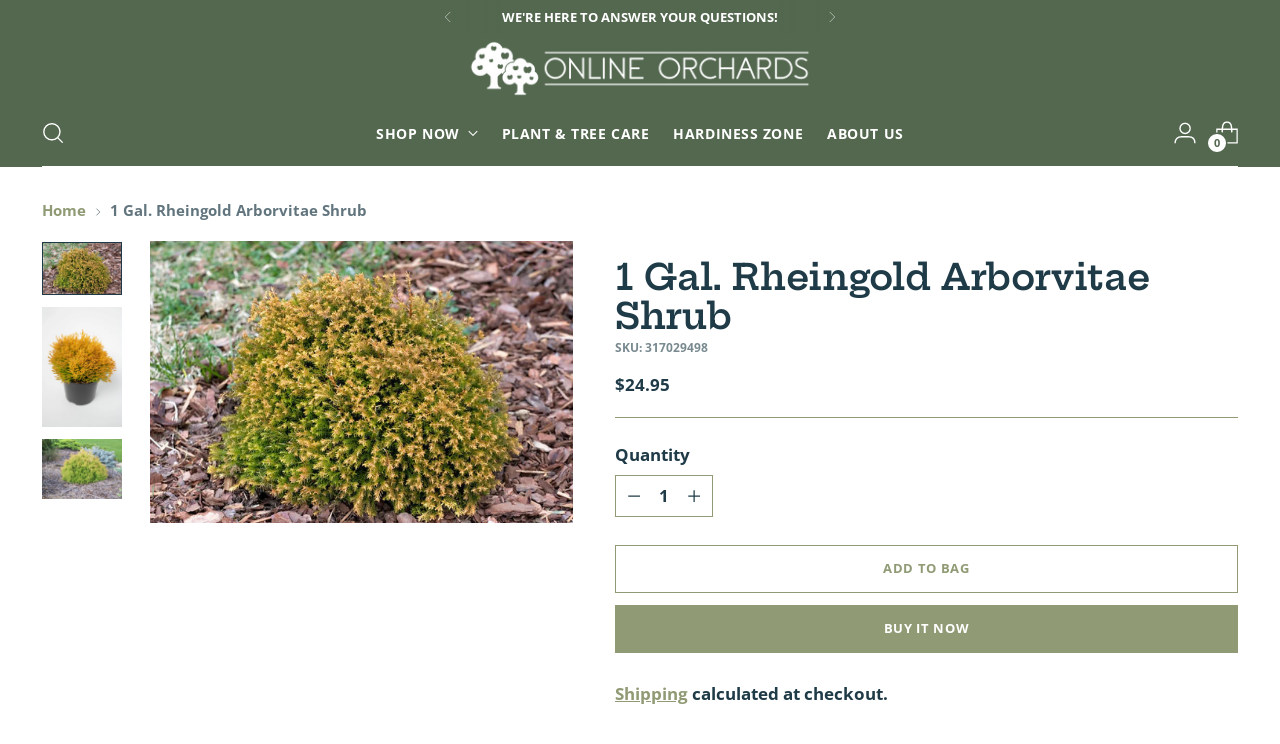

--- FILE ---
content_type: text/javascript; charset=utf-8
request_url: https://onlineorchards.com/cdn/shopifycloud/shopify-plyr/v1.0/shopify-plyr.en.js
body_size: 21984
content:
!function(){"use strict";const e={addCSS:!0,thumbWidth:15,watch:!0};const t=e=>null!=e?e.constructor:null,i=(e,t)=>Boolean(e&&t&&e instanceof t),s=e=>null==e,n=e=>t(e)===Object,l=e=>t(e)===String,a=e=>Array.isArray(e),o=e=>i(e,NodeList);var r={nullOrUndefined:s,object:n,number:e=>t(e)===Number&&!Number.isNaN(e),string:l,boolean:e=>t(e)===Boolean,function:e=>t(e)===Function,array:a,nodeList:o,element:e=>i(e,Element),event:e=>i(e,Event),empty:e=>s(e)||(l(e)||a(e)||o(e))&&!e.length||n(e)&&!Object.keys(e).length};function c(e,t){if(t<1){const i=function(e){const t=`${e}`.match(/(?:\.(\d+))?(?:[eE]([+-]?\d+))?$/);return t?Math.max(0,(t[1]?t[1].length:0)-(t[2]?+t[2]:0)):0}(t);return parseFloat(e.toFixed(i))}return Math.round(e/t)*t}class h{constructor(t,i){r.element(t)?this.element=t:r.string(t)&&(this.element=document.querySelector(t)),r.element(this.element)&&r.empty(this.element.rangeTouch)&&(this.config=Object.assign({},e,i),this.init())}static get enabled(){return"ontouchstart"in document.documentElement}static setup(t,i={}){let s=null;if(r.empty(t)||r.string(t)?s=Array.from(document.querySelectorAll(r.string(t)?t:'input[type="range"]')):r.element(t)?s=[t]:r.nodeList(t)?s=Array.from(t):r.array(t)&&(s=t.filter(r.element)),r.empty(s))return null;const n=Object.assign({},e,i);if(r.string(t)&&n.watch){new MutationObserver(e=>{Array.from(e).forEach(e=>{Array.from(e.addedNodes).forEach(e=>{if(!r.element(e)||!function(e,t){return function(){return Array.from(document.querySelectorAll(t)).includes(this)}.call(e,t)}(e,t))return;new h(e,n)})})}).observe(document.body,{childList:!0,subtree:!0})}return s.map(e=>new h(e,i))}init(){h.enabled&&(this.config.addCSS&&(this.element.style.userSelect="none",this.element.style.webKitUserSelect="none",this.element.style.touchAction="manipulation"),this.listeners(!0),this.element.rangeTouch=this)}destroy(){h.enabled&&(this.listeners(!1),this.element.rangeTouch=null)}listeners(e){const t=e?"addEventListener":"removeEventListener";["touchstart","touchmove","touchend"].forEach(e=>{this.element[t](e,e=>this.set(e),!1)})}get(e){if(!h.enabled||!r.event(e))return null;const t=e.target,i=e.changedTouches[0],s=parseFloat(t.getAttribute("min"))||0,n=parseFloat(t.getAttribute("max"))||100,l=parseFloat(t.getAttribute("step"))||1,a=n-s;let o;const u=t.getBoundingClientRect(),d=100/u.width*(this.config.thumbWidth/2)/100;return(o=100/u.width*(i.clientX-u.left))<0?o=0:o>100&&(o=100),o<50?o-=(100-2*o)*d:o>50&&(o+=2*(o-50)*d),s+c(a*(o/100),l)}set(e){h.enabled&&r.event(e)&&!e.target.disabled&&(e.preventDefault(),e.target.value=this.get(e),function(e,t){if(!e||!t)return;const i=new Event(t);e.dispatchEvent(i)}(e.target,"touchend"===e.type?"change":"input"))}}const u=e=>null!=e?e.constructor:null,d=(e,t)=>Boolean(e&&t&&e instanceof t),p=e=>null==e,m=e=>u(e)===Object,g=e=>u(e)===String,f=e=>Array.isArray(e),y=e=>d(e,NodeList),b=e=>p(e)||(g(e)||f(e)||y(e))&&!e.length||m(e)&&!Object.keys(e).length;var v={nullOrUndefined:p,object:m,number:e=>u(e)===Number&&!Number.isNaN(e),string:g,boolean:e=>u(e)===Boolean,function:e=>u(e)===Function,array:f,weakMap:e=>d(e,WeakMap),nodeList:y,element:e=>d(e,Element),textNode:e=>u(e)===Text,event:e=>d(e,Event),keyboardEvent:e=>d(e,KeyboardEvent),cue:e=>d(e,window.TextTrackCue)||d(e,window.VTTCue),track:e=>d(e,TextTrack)||!p(e)&&g(e.kind),promise:e=>d(e,Promise),url:e=>{if(d(e,window.URL))return!0;if(!g(e))return!1;let t=e;e.startsWith("http://")&&e.startsWith("https://")||(t="http://".concat(e));try{return!b(new URL(t).hostname)}catch(e){return!1}},empty:b};const w=(()=>{const e=document.createElement("span"),t={WebkitTransition:"webkitTransitionEnd",MozTransition:"transitionend",OTransition:"oTransitionEnd otransitionend",transition:"transitionend"},i=Object.keys(t).find(t=>void 0!==e.style[t]);return!!v.string(i)&&t[i]})();function k(e,t){setTimeout(()=>{try{e.hidden=!0,e.offsetHeight,e.hidden=!1}catch(e){}},t)}const T={isIE:
/* @cc_on!@ */
!!document.documentMode,isEdge:window.navigator.userAgent.includes("Edge"),isWebkit:"WebkitAppearance"in document.documentElement.style&&!/Edge/.test(navigator.userAgent),isIPhone:/(iPhone|iPod)/gi.test(navigator.platform),isIos:/(iPad|iPhone|iPod)/gi.test(navigator.platform),isAndroid:/(Android)/gi.test(navigator.userAgent),isMac:/(Macintosh)/gi.test(navigator.userAgent)},C=(()=>{let e=!1;try{const t=Object.defineProperty({},"passive",{get:()=>(e=!0,null)});window.addEventListener("test",null,t),window.removeEventListener("test",null,t)}catch(e){}return e})();function S(e,t,i){let s=arguments.length>3&&void 0!==arguments[3]&&arguments[3],n=!(arguments.length>4&&void 0!==arguments[4])||arguments[4],l=arguments.length>5&&void 0!==arguments[5]&&arguments[5];if(!e||!("addEventListener"in e)||v.empty(t)||!v.function(i))return;const a=t.split(" ");let o=l;C&&(o={passive:n,capture:l}),a.forEach(t=>{this&&this.eventListeners&&s&&this.eventListeners.push({element:e,type:t,callback:i,options:o}),e[s?"addEventListener":"removeEventListener"](t,i,o)})}function N(e){let t=arguments.length>1&&void 0!==arguments[1]?arguments[1]:"",i=arguments.length>2?arguments[2]:void 0,s=!(arguments.length>3&&void 0!==arguments[3])||arguments[3],n=arguments.length>4&&void 0!==arguments[4]&&arguments[4];S.call(this,e,t,i,!0,s,n)}function E(e){let t=arguments.length>1&&void 0!==arguments[1]?arguments[1]:"",i=arguments.length>2?arguments[2]:void 0,s=!(arguments.length>3&&void 0!==arguments[3])||arguments[3],n=arguments.length>4&&void 0!==arguments[4]&&arguments[4];S.call(this,e,t,i,!1,s,n)}function M(e){var t=this;let i=arguments.length>1&&void 0!==arguments[1]?arguments[1]:"",s=arguments.length>2?arguments[2]:void 0,n=!(arguments.length>3&&void 0!==arguments[3])||arguments[3],l=arguments.length>4&&void 0!==arguments[4]&&arguments[4];S.call(this,e,i,(function a(){E(e,i,a,n,l);for(var o=arguments.length,r=new Array(o),c=0;c<o;c++)r[c]=arguments[c];s.apply(t,r)}),!0,n,l)}function A(e){let t=arguments.length>1&&void 0!==arguments[1]?arguments[1]:"",i=arguments.length>2&&void 0!==arguments[2]&&arguments[2],s=arguments.length>3&&void 0!==arguments[3]?arguments[3]:{};if(!v.element(e)||v.empty(t))return;const n=new CustomEvent(t,{bubbles:i,detail:Object.assign({},s,{plyr:this})});e.dispatchEvent(n)}function x(){this&&this.eventListeners&&(this.eventListeners.forEach(e=>{const{element:t,type:i,callback:s,options:n}=e;t.removeEventListener(i,s,n)}),this.eventListeners=[])}function P(){return new Promise(e=>this.ready?setTimeout(e,0):N.call(this,this.elements.container,"ready",e)).then(()=>{})}function L(e,t){return t.split(".").reduce((e,t)=>e&&e[t],e)}function I(){let e=arguments.length>0&&void 0!==arguments[0]?arguments[0]:{};for(var t=arguments.length,i=new Array(t>1?t-1:0),s=1;s<t;s++)i[s-1]=arguments[s];if(!i.length)return e;const n=i.shift();return v.object(n)?(Object.keys(n).forEach(t=>{v.object(n[t])?(Object.keys(e).includes(t)||Object.assign(e,{[t]:{}}),I(e[t],n[t])):Object.assign(e,{[t]:n[t]})}),I(e,...i)):e}function _(e,t){const i=e.length?e:[e];Array.from(i).reverse().forEach((e,i)=>{const s=i>0?t.cloneNode(!0):t,n=e.parentNode,l=e.nextSibling;s.appendChild(e),l?n.insertBefore(s,l):n.appendChild(s)})}function q(e,t){v.element(e)&&!v.empty(t)&&Object.entries(t).filter(e=>{let[,t]=e;return!v.nullOrUndefined(t)}).forEach(t=>{let[i,s]=t;return e.setAttribute(i,s)})}function F(e,t,i){const s=document.createElement(e);return v.object(t)&&q(s,t),v.string(i)&&(s.innerText=i),s}function O(e,t,i,s){v.element(t)&&t.appendChild(F(e,i,s))}function H(e){v.nodeList(e)||v.array(e)?Array.from(e).forEach(H):v.element(e)&&v.element(e.parentNode)&&e.parentNode.removeChild(e)}function j(e){if(!v.element(e))return;let{length:t}=e.childNodes;for(;t>0;)e.removeChild(e.lastChild),t-=1}function B(e,t){if(!v.string(e)||v.empty(e))return{};const i={},s=I({},t);return e.split(",").forEach(e=>{const t=e.trim(),n=t.replace(".",""),l=t.replace(/[[\]]/g,"").split("="),[a]=l,o=l.length>1?l[1].replace(/["']/g,""):"";switch(t.charAt(0)){case".":v.string(s.class)?i.class="".concat(s.class," ").concat(n):i.class=n;break;case"#":i.id=t.replace("#","");break;case"[":i[a]=o}}),I(s,i)}function D(e,t){if(!v.element(e))return;let i=t;v.boolean(i)||(i=!e.hidden),e.hidden=i}function R(e,t,i){if(v.nodeList(e))return Array.from(e).map(e=>R(e,t,i));if(v.element(e)){let s="toggle";return void 0!==i&&(s=i?"add":"remove"),e.classList[s](t),e.classList.contains(t)}return!1}function U(e,t){return v.element(e)&&e.classList.contains(t)}function V(e,t){return function(){return Array.from(document.querySelectorAll(t)).includes(this)}.call(e,t)}function W(e){return this.elements.container.querySelectorAll(e)}function z(e){return this.elements.container.querySelector(e)}function K(){let e=arguments.length>0&&void 0!==arguments[0]?arguments[0]:null,t=arguments.length>1&&void 0!==arguments[1]&&arguments[1];if(!v.element(e))return;const i=W.call(this,"button:not(:disabled), input:not(:disabled), [tabindex]"),s=i[0],n=i[i.length-1];S.call(this,this.elements.container,"keydown",e=>{if("Tab"!==e.key||9!==e.keyCode||!this.fullscreen.active)return;const t=document.activeElement;t!==n||e.shiftKey?t===s&&e.shiftKey&&(n.focus(),e.preventDefault()):(s.focus(),e.preventDefault())},t,!1)}function X(){let e=arguments.length>0&&void 0!==arguments[0]?arguments[0]:null,t=arguments.length>1&&void 0!==arguments[1]&&arguments[1];v.element(e)&&(e.focus({preventScroll:!0}),t&&R(e,this.config.classNames.tabFocus))}const Q={"audio/ogg":"vorbis","audio/wav":"1","video/webm":"vp8, vorbis","video/mp4":"avc1.42E01E, mp4a.40.2","video/ogg":"theora"},J={audio:"canPlayType"in document.createElement("audio"),video:"canPlayType"in document.createElement("video"),check(e,t,i){const s=T.isIPhone&&i&&J.playsinline,n=J[e]||"html5"!==t;return{api:n,ui:n&&J.rangeInput&&("video"!==e||!T.isIPhone||s)}},pip:(()=>!T.isIPhone&&(!!v.function(F("video").webkitSetPresentationMode)||!(!document.pictureInPictureEnabled||F("video").disablePictureInPicture)))(),airplay:v.function(window.WebKitPlaybackTargetAvailabilityEvent),playsinline:"playsInline"in document.createElement("video"),mime(e){if(v.empty(e))return!1;const[t]=e.split("/");let i=e;if(!this.isHTML5||t!==this.type)return!1;Object.keys(Q).includes(i)&&(i+='; codecs="'.concat(Q[e],'"'));try{return Boolean(i&&this.media.canPlayType(i).replace(/no/,""))}catch(e){return!1}},textTracks:"textTracks"in document.createElement("video"),rangeInput:(()=>{const e=document.createElement("input");return e.type="range","range"===e.type})(),touch:"ontouchstart"in document.documentElement,transitions:!1!==w,reducedMotion:"matchMedia"in window&&window.matchMedia("(prefers-reduced-motion)").matches};function $(e){if(!(v.array(e)||v.string(e)&&e.includes(":")))return!1;return(v.array(e)?e:e.split(":")).map(Number).every(v.number)}function G(e){if(!v.array(e)||!e.every(v.number))return null;const[t,i]=e,s=(e,t)=>0===t?e:s(t,e%t),n=s(t,i);return[t/n,i/n]}function Y(e){const t=e=>$(e)?e.split(":").map(Number):null;let i=t(e);if(null===i&&(i=t(this.config.ratio)),null===i&&!v.empty(this.embed)&&v.array(this.embed.ratio)&&({ratio:i}=this.embed),null===i&&this.isHTML5){const{videoWidth:e,videoHeight:t}=this.media;i=G([e,t])}return i}function Z(e){if(!this.isVideo)return{};const t=Y.call(this,e),[i,s]=v.array(t)?t:[0,0],n=100/i*s;return this.elements.wrapper.style.paddingBottom="".concat(n,"%"),this.isHTML5&&this.elements.wrapper.classList.toggle(this.config.classNames.videoFixedRatio,null!==t),{padding:n,ratio:t}}const ee={getSources(){if(!this.isHTML5)return[];return Array.from(this.media.querySelectorAll("source")).filter(e=>{const t=e.getAttribute("type");return!!v.empty(t)||J.mime.call(this,t)})},getQualityOptions(){return ee.getSources.call(this).map(e=>Number(e.getAttribute("size"))).filter(Boolean)},extend(){if(!this.isHTML5)return;const e=this;v.empty(this.config.ratio)||Z.call(e),Object.defineProperty(e.media,"quality",{get(){const t=ee.getSources.call(e).find(t=>t.getAttribute("src")===e.source);return t&&Number(t.getAttribute("size"))},set(t){const i=ee.getSources.call(e).find(e=>Number(e.getAttribute("size"))===t);if(!i)return;const{currentTime:s,paused:n,preload:l,readyState:a}=e.media;e.media.src=i.getAttribute("src"),("none"!==l||a)&&(e.once("loadedmetadata",()=>{e.currentTime=s,n||e.play()}),e.media.load()),A.call(e,e.media,"qualitychange",!1,{quality:t})}})},cancelRequests(){this.isHTML5&&(H(ee.getSources.call(this)),this.media.setAttribute("src",this.config.blankVideo),this.media.load(),this.debug.log("Cancelled network requests"))}};function te(e){return v.array(e)?e.filter((t,i)=>e.indexOf(t)===i):e}function ie(){let e=arguments.length>0&&void 0!==arguments[0]?arguments[0]:"",t=arguments.length>1&&void 0!==arguments[1]?arguments[1]:"",i=arguments.length>2&&void 0!==arguments[2]?arguments[2]:"";return e.replace(new RegExp(t.toString().replace(/([.*+?^=!:${}()|[\]/\\])/g,"\\$1"),"g"),i.toString())}function se(){return(arguments.length>0&&void 0!==arguments[0]?arguments[0]:"").toString().replace(/\w\S*/g,e=>e.charAt(0).toUpperCase()+e.substr(1).toLowerCase())}function ne(){let e=(arguments.length>0&&void 0!==arguments[0]?arguments[0]:"").toString();return(e=function(){let e=(arguments.length>0&&void 0!==arguments[0]?arguments[0]:"").toString();return e=ie(e,"-"," "),e=ie(e,"_"," "),ie(e=se(e)," ","")}(e)).charAt(0).toLowerCase()+e.slice(1)}function le(e){const t=document.createElement("div");return t.appendChild(e),t.innerHTML}const ae={get(){let e=arguments.length>0&&void 0!==arguments[0]?arguments[0]:"",t=arguments.length>1&&void 0!==arguments[1]?arguments[1]:{};if(v.empty(e)||v.empty(t))return"";let i=L(t.i18n,e);if(v.empty(i))return"";const s={"{seektime}":t.seekTime,"{title}":t.title};return Object.entries(s).forEach(e=>{let[t,s]=e;i=ie(i,t,s)}),i}};class oe{constructor(e){this.enabled=e.config.storage.enabled,this.key=e.config.storage.key}static get supported(){try{if(!("localStorage"in window))return!1;const e="___test";return window.localStorage.setItem(e,e),window.localStorage.removeItem(e),!0}catch(e){return!1}}get(e){if(!oe.supported||!this.enabled)return null;const t=window.localStorage.getItem(this.key);if(v.empty(t))return null;const i=JSON.parse(t);return v.string(e)&&e.length?i[e]:i}set(e){if(!oe.supported||!this.enabled)return;if(!v.object(e))return;let t=this.get();v.empty(t)&&(t={}),I(t,e),window.localStorage.setItem(this.key,JSON.stringify(t))}}function re(e){let t=arguments.length>1&&void 0!==arguments[1]?arguments[1]:"text";return new Promise((i,s)=>{try{const s=new XMLHttpRequest;if(!("withCredentials"in s))return;s.addEventListener("load",()=>{if("text"===t)try{i(JSON.parse(s.responseText))}catch(e){i(s.responseText)}else i(s.response)}),s.addEventListener("error",()=>{throw new Error(s.status)}),s.open("GET",e,!0),s.responseType=t,s.send()}catch(e){s(e)}})}function ce(e,t){if(!v.string(e))return;const i=v.string(t);let s=!1;const n=()=>null!==document.getElementById(t),l=(e,t)=>{e.innerHTML=t,i&&n()||document.body.insertAdjacentElement("afterbegin",e)};if(!i||!n()){const n=oe.supported,a=document.createElement("div");if(a.setAttribute("hidden",""),i&&a.setAttribute("id",t),n){const e=window.localStorage.getItem("".concat("cache","-").concat(t));if(s=null!==e){const t=JSON.parse(e);l(a,t.content)}}re(e).then(e=>{v.empty(e)||(n&&window.localStorage.setItem("".concat("cache","-").concat(t),JSON.stringify({content:e})),l(a,e))}).catch(()=>{})}}const he=e=>Math.trunc(e/60/60%60,10),ue=e=>Math.trunc(e/60%60,10),de=e=>Math.trunc(e%60,10);function pe(){let e=arguments.length>0&&void 0!==arguments[0]?arguments[0]:0,t=arguments.length>1&&void 0!==arguments[1]&&arguments[1],i=arguments.length>2&&void 0!==arguments[2]&&arguments[2];if(!v.number(e))return pe(null,t,i);const s=e=>"0".concat(e).slice(-2);let n=he(e);const l=ue(e),a=de(e);return n=t||n>0?"".concat(n,":"):"","".concat(i&&e>0?"-":"").concat(n).concat(s(l),":").concat(s(a))}const me={getIconUrl(){const e=new URL(this.config.iconUrl,window.location).host!==window.location.host||T.isIE&&!window.svg4everybody;return{url:this.config.iconUrl,cors:e}},findElements(){try{return this.elements.controls=z.call(this,this.config.selectors.controls.wrapper),this.elements.buttons={play:W.call(this,this.config.selectors.buttons.play),pause:z.call(this,this.config.selectors.buttons.pause),restart:z.call(this,this.config.selectors.buttons.restart),rewind:z.call(this,this.config.selectors.buttons.rewind),fastForward:z.call(this,this.config.selectors.buttons.fastForward),mute:z.call(this,this.config.selectors.buttons.mute),pip:z.call(this,this.config.selectors.buttons.pip),airplay:z.call(this,this.config.selectors.buttons.airplay),settings:z.call(this,this.config.selectors.buttons.settings),captions:z.call(this,this.config.selectors.buttons.captions),fullscreen:z.call(this,this.config.selectors.buttons.fullscreen)},this.elements.progress=z.call(this,this.config.selectors.progress),this.elements.inputs={seek:z.call(this,this.config.selectors.inputs.seek),volume:z.call(this,this.config.selectors.inputs.volume)},this.elements.display={buffer:z.call(this,this.config.selectors.display.buffer),currentTime:z.call(this,this.config.selectors.display.currentTime),duration:z.call(this,this.config.selectors.display.duration)},v.element(this.elements.progress)&&(this.elements.display.seekTooltip=this.elements.progress.querySelector(".".concat(this.config.classNames.tooltip))),!0}catch(e){return this.debug.warn("It looks like there is a problem with your custom controls HTML",e),this.toggleNativeControls(!0),!1}},createIcon(e,t){const i=me.getIconUrl.call(this),s="".concat(i.cors?"":i.url,"#").concat(this.config.iconPrefix),n=document.createElementNS("http://www.w3.org/2000/svg","svg");q(n,I(t,{role:"presentation",focusable:"false"}));const l=document.createElementNS("http://www.w3.org/2000/svg","use"),a="".concat(s,"-").concat(e);return"href"in l&&l.setAttributeNS("http://www.w3.org/1999/xlink","href",a),l.setAttributeNS("http://www.w3.org/1999/xlink","xlink:href",a),n.appendChild(l),n},createLabel(e){let t=arguments.length>1&&void 0!==arguments[1]?arguments[1]:{};const i=ae.get(e,this.config);return F("span",Object.assign({},t,{class:[t.class,this.config.classNames.hidden].filter(Boolean).join(" ")}),i)},createBadge(e){if(v.empty(e))return null;const t=F("span",{class:this.config.classNames.menu.value});return t.appendChild(F("span",{class:this.config.classNames.menu.badge},e)),t},createButton(e,t){const i=I({},t);let s=ne(e);const n={element:"button",toggle:!1,label:null,icon:null,labelPressed:null,iconPressed:null};switch(["element","icon","label"].forEach(e=>{Object.keys(i).includes(e)&&(n[e]=i[e],delete i[e])}),"button"!==n.element||Object.keys(i).includes("type")||(i.type="button"),Object.keys(i).includes("class")?i.class.split(" ").some(e=>e===this.config.classNames.control)||I(i,{class:"".concat(i.class," ").concat(this.config.classNames.control)}):i.class=this.config.classNames.control,e){case"play":n.toggle=!0,n.label="play",n.labelPressed="pause",n.icon="play",n.iconPressed="pause";break;case"mute":n.toggle=!0,n.label="mute",n.labelPressed="unmute",n.icon="volume",n.iconPressed="muted";break;case"captions":n.toggle=!0,n.label="enableCaptions",n.labelPressed="disableCaptions",n.icon="captions-off",n.iconPressed="captions-on";break;case"fullscreen":n.toggle=!0,n.label="enterFullscreen",n.labelPressed="exitFullscreen",n.icon="enter-fullscreen",n.iconPressed="exit-fullscreen";break;case"play-large":i.class+=" ".concat(this.config.classNames.control,"--overlaid"),s="play",n.label="play",n.icon="play";break;default:v.empty(n.label)&&(n.label=s),v.empty(n.icon)&&(n.icon=e)}const l=F(n.element);return n.toggle?(l.appendChild(me.createIcon.call(this,n.iconPressed,{class:"icon--pressed"})),l.appendChild(me.createIcon.call(this,n.icon,{class:"icon--not-pressed"})),l.appendChild(me.createLabel.call(this,n.labelPressed,{class:"label--pressed"})),l.appendChild(me.createLabel.call(this,n.label,{class:"label--not-pressed"}))):(l.appendChild(me.createIcon.call(this,n.icon)),l.appendChild(me.createLabel.call(this,n.label))),I(i,B(this.config.selectors.buttons[s],i)),q(l,i),"play"===s?(v.array(this.elements.buttons[s])||(this.elements.buttons[s]=[]),this.elements.buttons[s].push(l)):this.elements.buttons[s]=l,l},createRange(e,t){const i=F("input",I(B(this.config.selectors.inputs[e]),{type:"range",min:0,max:100,step:.01,value:0,autocomplete:"off",role:"slider","aria-label":ae.get(e,this.config),"aria-valuemin":0,"aria-valuemax":100,"aria-valuenow":0},t));return this.elements.inputs[e]=i,me.updateRangeFill.call(this,i),h.setup(i),i},createProgress(e,t){const i=F("progress",I(B(this.config.selectors.display[e]),{min:0,max:100,value:0,role:"progressbar","aria-hidden":!0},t));if("volume"!==e){i.appendChild(F("span",null,"0"));const t={played:"played",buffer:"buffered"}[e],s=t?ae.get(t,this.config):"";i.innerText="% ".concat(s.toLowerCase())}return this.elements.display[e]=i,i},createTime(e,t){const i=B(this.config.selectors.display[e],t),s=F("div",I(i,{class:"".concat(i.class?i.class:""," ").concat(this.config.classNames.display.time," ").trim(),"aria-label":ae.get(e,this.config)}),"00:00");return this.elements.display[e]=s,s},bindMenuItemShortcuts(e,t){N(e,"keydown keyup",i=>{if(![32,38,39,40].includes(i.which))return;if(i.preventDefault(),i.stopPropagation(),"keydown"===i.type)return;const s=V(e,'[role="menuitemradio"]');if(!s&&[32,39].includes(i.which))me.showMenuPanel.call(this,t,!0);else{let t;32!==i.which&&(40===i.which||s&&39===i.which?(t=e.nextElementSibling,v.element(t)||(t=e.parentNode.firstElementChild)):(t=e.previousElementSibling,v.element(t)||(t=e.parentNode.lastElementChild)),X.call(this,t,!0))}},!1),N(e,"keyup",e=>{13===e.which&&me.focusFirstMenuItem.call(this,null,!0)})},createMenuItem(e){let{value:t,list:i,type:s,title:n,badge:l=null,checked:a=!1}=e;const o=B(this.config.selectors.inputs[s]),r=F("button",I(o,{type:"button",role:"menuitemradio",class:"".concat(this.config.classNames.control," ").concat(o.class?o.class:"").trim(),"aria-checked":a,value:t})),c=F("span");c.innerHTML=n,v.element(l)&&c.appendChild(l),r.appendChild(c),Object.defineProperty(r,"checked",{enumerable:!0,get:()=>"true"===r.getAttribute("aria-checked"),set(e){e&&Array.from(r.parentNode.children).filter(e=>V(e,'[role="menuitemradio"]')).forEach(e=>e.setAttribute("aria-checked","false")),r.setAttribute("aria-checked",e?"true":"false")}}),this.listeners.bind(r,"click keyup",e=>{if(!v.keyboardEvent(e)||32===e.which){switch(e.preventDefault(),e.stopPropagation(),r.checked=!0,s){case"language":this.currentTrack=Number(t);break;case"quality":this.quality=t;break;case"speed":this.speed=parseFloat(t)}me.showMenuPanel.call(this,"home",v.keyboardEvent(e))}},s,!1),me.bindMenuItemShortcuts.call(this,r,s),i.appendChild(r)},formatTime(){let e=arguments.length>0&&void 0!==arguments[0]?arguments[0]:0,t=arguments.length>1&&void 0!==arguments[1]&&arguments[1];if(!v.number(e))return e;return pe(e,he(this.duration)>0,t)},updateTimeDisplay(){let e=arguments.length>0&&void 0!==arguments[0]?arguments[0]:null,t=arguments.length>1&&void 0!==arguments[1]?arguments[1]:0,i=arguments.length>2&&void 0!==arguments[2]&&arguments[2];v.element(e)&&v.number(t)&&(e.innerText=me.formatTime(t,i))},updateVolume(){this.supported.ui&&(v.element(this.elements.inputs.volume)&&me.setRange.call(this,this.elements.inputs.volume,this.muted?0:this.volume),v.element(this.elements.buttons.mute)&&(this.elements.buttons.mute.pressed=this.muted||0===this.volume))},setRange(e){let t=arguments.length>1&&void 0!==arguments[1]?arguments[1]:0;v.element(e)&&(e.value=t,me.updateRangeFill.call(this,e))},updateProgress(e){if(!this.supported.ui||!v.event(e))return;let t=0;const i=(e,t)=>{const i=v.number(t)?t:0,s=v.element(e)?e:this.elements.display.buffer;if(v.element(s)){s.value=i;const e=s.getElementsByTagName("span")[0];v.element(e)&&(e.childNodes[0].nodeValue=i)}};if(e)switch(e.type){case"timeupdate":case"seeking":case"seeked":s=this.currentTime,n=this.duration,t=0===s||0===n||Number.isNaN(s)||Number.isNaN(n)?0:(s/n*100).toFixed(2),"timeupdate"===e.type&&me.setRange.call(this,this.elements.inputs.seek,t);break;case"playing":case"progress":i(this.elements.display.buffer,100*this.buffered)}var s,n},updateRangeFill(e){const t=v.event(e)?e.target:e;if(v.element(t)&&"range"===t.getAttribute("type")){if(V(t,this.config.selectors.inputs.seek)){t.setAttribute("aria-valuenow",this.currentTime);const e=me.formatTime(this.currentTime),i=me.formatTime(this.duration),s=ae.get("seekLabel",this.config);t.setAttribute("aria-valuetext",s.replace("{currentTime}",e).replace("{duration}",i))}else if(V(t,this.config.selectors.inputs.volume)){const e=100*t.value;t.setAttribute("aria-valuenow",e),t.setAttribute("aria-valuetext","".concat(e.toFixed(1),"%"))}else t.setAttribute("aria-valuenow",t.value);T.isWebkit&&t.style.setProperty("--value","".concat(t.value/t.max*100,"%"))}},updateSeekTooltip(e){if(!this.config.tooltips.seek||!v.element(this.elements.inputs.seek)||!v.element(this.elements.display.seekTooltip)||0===this.duration)return;const t="".concat(this.config.classNames.tooltip,"--visible"),i=e=>R(this.elements.display.seekTooltip,t,e);let s=0;const n=this.elements.progress.getBoundingClientRect();if(v.event(e)){let t;e.pageX?({pageX:t}=e):e.changedTouches&&({pageX:t}=e.changedTouches.item(0)),s=100/n.width*(t-n.left)}else{if(!U(this.elements.display.seekTooltip,t))return;s=parseFloat(this.elements.display.seekTooltip.style.left,10)}s<0?s=0:s>100&&(s=100),me.updateTimeDisplay.call(this,this.elements.display.seekTooltip,this.duration/100*s),this.elements.display.seekTooltip.style.left="".concat(s,"%"),v.event(e)&&["mouseenter","mouseleave","touchstart","touchend"].includes(e.type)&&i("mouseenter"===e.type||"touchstart"===e.type)},timeUpdate(e){const t=!v.element(this.elements.display.duration)&&this.config.invertTime;me.updateTimeDisplay.call(this,this.elements.display.currentTime,t?this.duration-this.currentTime:this.currentTime,t),e&&"timeupdate"===e.type&&this.media.seeking||me.updateProgress.call(this,e)},durationUpdate(){if(!this.supported.ui||!this.config.invertTime&&this.currentTime)return;if(this.duration>=2**32)return D(this.elements.display.currentTime,!0),void D(this.elements.progress,!0);v.element(this.elements.inputs.seek)&&this.elements.inputs.seek.setAttribute("aria-valuemax",this.duration);const e=v.element(this.elements.display.duration);!e&&this.config.displayDuration&&this.paused&&me.updateTimeDisplay.call(this,this.elements.display.currentTime,this.duration),e&&me.updateTimeDisplay.call(this,this.elements.display.duration,this.duration),me.updateSeekTooltip.call(this)},toggleMenuButton(e,t){D(this.elements.settings.buttons[e],!t)},updateSetting(e,t,i){const s=this.elements.settings.panels[e];let n=null,l=t;if("captions"===e)n=this.currentTrack;else{if(n=v.empty(i)?this[e]:i,v.empty(n)&&(n=this.config[e].default),!v.empty(this.options[e])&&!this.options[e].includes(n))return void this.debug.warn("Unsupported value of '".concat(n,"' for ").concat(e));if(!this.config[e].options.includes(n))return void this.debug.warn("Disabled value of '".concat(n,"' for ").concat(e))}if(v.element(l)||(l=s&&s.querySelector('[role="menu"]')),!v.element(l))return;this.elements.settings.buttons[e].querySelector(".".concat(this.config.classNames.menu.value)).innerHTML=me.getLabel.call(this,e,n);const a=l&&l.querySelector('[value="'.concat(n,'"]'));v.element(a)&&(a.checked=!0)},getLabel(e,t){switch(e){case"speed":return 1===t?ae.get("normal",this.config):"".concat(t,"&times;");case"quality":if(v.number(t)){const e=ae.get("qualityLabel.".concat(t),this.config);return e.length?e:"".concat(t,"p")}return se(t);case"captions":return ge.getLabel.call(this);default:return null}},setQualityMenu(e){if(!v.element(this.elements.settings.panels.quality))return;const t=this.elements.settings.panels.quality.querySelector('[role="menu"]');v.array(e)&&(this.options.quality=te(e).filter(e=>this.config.quality.options.includes(e)));const i=!v.empty(this.options.quality)&&this.options.quality.length>1;if(me.toggleMenuButton.call(this,"quality",i),j(t),me.checkMenu.call(this),!i)return;const s=e=>{const t=ae.get("qualityBadge.".concat(e),this.config);return t.length?me.createBadge.call(this,t):null};this.options.quality.sort((e,t)=>{const i=this.config.quality.options;return i.indexOf(e)>i.indexOf(t)?1:-1}).forEach(e=>{me.createMenuItem.call(this,{value:e,list:t,type:"quality",title:me.getLabel.call(this,"quality",e),badge:s(e)})}),me.updateSetting.call(this,"quality",t)},setCaptionsMenu(){if(!v.element(this.elements.settings.panels.captions))return;const e=this.elements.settings.panels.captions.querySelector('[role="menu"]'),t=ge.getTracks.call(this),i=Boolean(t.length);if(me.toggleMenuButton.call(this,"captions",i),j(e),me.checkMenu.call(this),!i)return;const s=t.map((t,i)=>({value:i,checked:this.captions.toggled&&this.currentTrack===i,title:ge.getLabel.call(this,t),badge:t.language&&me.createBadge.call(this,t.language.toUpperCase()),list:e,type:"language"}));s.unshift({value:-1,checked:!this.captions.toggled,title:ae.get("disabled",this.config),list:e,type:"language"}),s.forEach(me.createMenuItem.bind(this)),me.updateSetting.call(this,"captions",e)},setSpeedMenu(e){if(!v.element(this.elements.settings.panels.speed))return;const t=this.elements.settings.panels.speed.querySelector('[role="menu"]');v.array(e)?this.options.speed=e:this.isHTML5&&(this.options.speed=[.5,.75,1,1.25,1.5,1.75,2]),this.options.speed=this.options.speed.filter(e=>this.config.speed.options.includes(e));const i=!v.empty(this.options.speed)&&this.options.speed.length>1;me.toggleMenuButton.call(this,"speed",i),j(t),me.checkMenu.call(this),i&&(this.options.speed.forEach(e=>{me.createMenuItem.call(this,{value:e,list:t,type:"speed",title:me.getLabel.call(this,"speed",e)})}),me.updateSetting.call(this,"speed",t))},checkMenu(){const{buttons:e}=this.elements.settings,t=!v.empty(e)&&Object.values(e).some(e=>!e.hidden);D(this.elements.settings.menu,!t)},focusFirstMenuItem(e){let t=arguments.length>1&&void 0!==arguments[1]&&arguments[1];if(this.elements.settings.popup.hidden)return;let i=e;v.element(i)||(i=Object.values(this.elements.settings.panels).find(e=>!e.hidden));const s=i.querySelector('[role^="menuitem"]');X.call(this,s,t)},toggleMenu(e){const{popup:t}=this.elements.settings,i=this.elements.buttons.settings;if(!v.element(t)||!v.element(i))return;const{hidden:s}=t;let n=s;if(v.boolean(e))n=e;else if(v.keyboardEvent(e)&&27===e.which)n=!1;else if(v.event(e)){const s=v.function(e.composedPath)?e.composedPath()[0]:e.target,l=t.contains(s);if(l||!l&&e.target!==i&&n)return}i.setAttribute("aria-expanded",n),D(t,!n),R(this.elements.container,this.config.classNames.menu.open,n),n&&v.keyboardEvent(e)?me.focusFirstMenuItem.call(this,null,!0):n||s||X.call(this,i,v.keyboardEvent(e))},getMenuSize(e){const t=e.cloneNode(!0);t.style.position="absolute",t.style.opacity=0,t.removeAttribute("hidden"),e.parentNode.appendChild(t);const i=t.scrollWidth,s=t.scrollHeight;return H(t),{width:i,height:s}},showMenuPanel(){let e=arguments.length>0&&void 0!==arguments[0]?arguments[0]:"",t=arguments.length>1&&void 0!==arguments[1]&&arguments[1];const i=this.elements.container.querySelector("#plyr-settings-".concat(this.id,"-").concat(e));if(!v.element(i))return;const s=i.parentNode,n=Array.from(s.children).find(e=>!e.hidden);if(J.transitions&&!J.reducedMotion){s.style.width="".concat(n.scrollWidth,"px"),s.style.height="".concat(n.scrollHeight,"px");const e=me.getMenuSize.call(this,i),t=e=>{e.target===s&&["width","height"].includes(e.propertyName)&&(s.style.width="",s.style.height="",E.call(this,s,w,t))};N.call(this,s,w,t),s.style.width="".concat(e.width,"px"),s.style.height="".concat(e.height,"px")}D(n,!0),D(i,!1),me.focusFirstMenuItem.call(this,i,t)},setDownloadUrl(){const e=this.elements.buttons.download;v.element(e)&&e.setAttribute("href",this.download)},create(e){const{bindMenuItemShortcuts:t,createButton:i,createProgress:s,createRange:n,createTime:l,setQualityMenu:a,setSpeedMenu:o,showMenuPanel:r}=me;this.elements.controls=null,this.config.controls.includes("play-large")&&this.elements.container.appendChild(i.call(this,"play-large"));const c=F("div",B(this.config.selectors.controls.wrapper));this.elements.controls=c;const h={class:"plyr__controls__item"};return te(this.config.controls).forEach(a=>{if("restart"===a&&c.appendChild(i.call(this,"restart",h)),"rewind"===a&&c.appendChild(i.call(this,"rewind",h)),"play"===a&&c.appendChild(i.call(this,"play",h)),"fast-forward"===a&&c.appendChild(i.call(this,"fast-forward",h)),"progress"===a){const t=F("div",{class:"".concat(h.class," plyr__progress__container")}),i=F("div",B(this.config.selectors.progress));if(i.appendChild(n.call(this,"seek",{id:"plyr-seek-".concat(e.id)})),i.appendChild(s.call(this,"buffer")),this.config.tooltips.seek){const e=F("span",{class:this.config.classNames.tooltip},"00:00");i.appendChild(e),this.elements.display.seekTooltip=e}this.elements.progress=i,t.appendChild(this.elements.progress),c.appendChild(t)}if("current-time"===a&&c.appendChild(l.call(this,"currentTime",h)),"duration"===a&&c.appendChild(l.call(this,"duration",h)),"mute"===a&&c.appendChild(i.call(this,"mute")),"mute"===a||"volume"===a){let{volume:t}=this.elements;if(v.element(t)&&c.contains(t)||(t=F("div",I({},h,{class:"".concat(h.class," plyr__volume").trim()})),this.elements.volume=t,c.appendChild(t)),"volume"===a){const i={max:1,step:.05,value:this.config.volume};t.appendChild(n.call(this,"volume",I(i,{id:"plyr-volume-".concat(e.id)})));const s=t.querySelector("[data-plyr=volume]");s.addEventListener("focus",e=>{const t=e.currentTarget,i=t.parentElement;setTimeout(()=>{t.classList.contains("plyr__tab-focus")&&i.classList.add("plyr__volume--is-visible")},10)}),s.addEventListener("blur",e=>{e.currentTarget.parentElement.classList.remove("plyr__volume--is-visible")})}}if("captions"===a&&c.appendChild(i.call(this,"captions",h)),"settings"===a&&!v.empty(this.config.settings)){const s=F("div",I({},h,{class:"".concat(h.class," plyr__menu").trim(),hidden:""}));s.appendChild(i.call(this,"settings",{"aria-haspopup":!0,"aria-controls":"plyr-settings-".concat(e.id),"aria-expanded":!1}));const n=F("div",{class:"plyr__menu__container",id:"plyr-settings-".concat(e.id),hidden:""}),l=F("div"),a=F("div",{id:"plyr-settings-".concat(e.id,"-home")}),o=F("div",{role:"menu"});a.appendChild(o),l.appendChild(a),this.elements.settings.panels.home=a,this.config.settings.forEach(i=>{const s=F("button",I(B(this.config.selectors.buttons.settings),{type:"button",class:"".concat(this.config.classNames.control," ").concat(this.config.classNames.control,"--forward"),role:"menuitem","aria-haspopup":!0,hidden:""}));t.call(this,s,i),N(s,"click",()=>{r.call(this,i,!1)});const n=F("span",null,ae.get(i,this.config)),a=F("span",{class:this.config.classNames.menu.value});a.innerHTML=e[i],n.appendChild(a),s.appendChild(n),o.appendChild(s);const c=F("div",{id:"plyr-settings-".concat(e.id,"-").concat(i),hidden:""}),h=F("button",{type:"button",class:"".concat(this.config.classNames.control," ").concat(this.config.classNames.control,"--back")});h.appendChild(F("span",{"aria-hidden":!0},ae.get(i,this.config))),h.appendChild(F("span",{class:this.config.classNames.hidden},ae.get("menuBack",this.config))),N(c,"keydown",e=>{37===e.which&&(e.preventDefault(),e.stopPropagation(),r.call(this,"home",!0))},!1),N(h,"click",()=>{r.call(this,"home",!1)}),c.appendChild(h),c.appendChild(F("div",{role:"menu"})),l.appendChild(c),this.elements.settings.buttons[i]=s,this.elements.settings.panels[i]=c}),n.appendChild(l),s.appendChild(n),c.appendChild(s),this.elements.settings.popup=n,this.elements.settings.menu=s}if("pip"===a&&J.pip&&c.appendChild(i.call(this,"pip",h)),"airplay"===a&&J.airplay&&c.appendChild(i.call(this,"airplay",h)),"download"===a){const e=I({},h,{element:"a",href:this.download,target:"_blank"}),{download:t}=this.config.urls;v.url(t)||I(e,{icon:"logo-".concat(this.provider),label:this.provider}),c.appendChild(i.call(this,"download",e))}"fullscreen"===a&&c.appendChild(i.call(this,"fullscreen",h))}),this.isHTML5&&a.call(this,ee.getQualityOptions.call(this)),o.call(this),c},inject(){if(this.config.loadSprite){const e=me.getIconUrl.call(this);e.cors&&ce(e.url,"sprite-plyr")}this.id=Math.floor(1e4*Math.random());let e=null;this.elements.controls=null;const t={id:this.id,seektime:this.config.seekTime,title:this.config.title};let i=!0;v.function(this.config.controls)&&(this.config.controls=this.config.controls.call(this,t)),this.config.controls||(this.config.controls=[]),v.element(this.config.controls)||v.string(this.config.controls)?e=this.config.controls:(e=me.create.call(this,{id:this.id,seektime:this.config.seekTime,speed:this.speed,quality:this.quality,captions:ge.getLabel.call(this)}),i=!1);const s=e=>{let i=e;return Object.entries(t).forEach(e=>{let[t,s]=e;i=ie(i,"{".concat(t,"}"),s)}),i};let n;if(i&&(v.string(this.config.controls)?e=s(e):v.element(e)&&(e.innerHTML=s(e.innerHTML))),v.string(this.config.selectors.controls.container)&&(n=document.querySelector(this.config.selectors.controls.container)),v.element(n)||(n=this.elements.container),n[v.element(e)?"insertAdjacentElement":"insertAdjacentHTML"]("afterbegin",e),v.element(this.elements.controls)||me.findElements.call(this),!v.empty(this.elements.buttons)){const e=e=>{const t=this.config.classNames.controlPressed;Object.defineProperty(e,"pressed",{enumerable:!0,get:()=>U(e,t),set(){let i=arguments.length>0&&void 0!==arguments[0]&&arguments[0];R(e,t,i)}})};Object.values(this.elements.buttons).filter(Boolean).forEach(t=>{v.array(t)||v.nodeList(t)?Array.from(t).filter(Boolean).forEach(e):e(t)})}if(T.isEdge&&k(n),this.config.tooltips.controls){const{classNames:e,selectors:t}=this.config,i="".concat(t.controls.wrapper," ").concat(t.labels," .").concat(e.hidden),s=W.call(this,i);Array.from(s).forEach(e=>{R(e,this.config.classNames.hidden,!1),R(e,this.config.classNames.tooltip,!0)})}}};const ge={setup(){if(!this.supported.ui)return;if(!this.isVideo||this.isHTML5&&!J.textTracks)return void(v.array(this.config.controls)&&this.config.controls.includes("settings")&&this.config.settings.includes("captions")&&me.setCaptionsMenu.call(this));var e,t;if(v.element(this.elements.captions)||(this.elements.captions=F("div",B(this.config.selectors.captions)),e=this.elements.captions,t=this.elements.wrapper,v.element(e)&&v.element(t)&&t.parentNode.insertBefore(e,t.nextSibling)),T.isIE&&window.URL){const e=this.media.querySelectorAll("track");Array.from(e).forEach(e=>{const t=e.getAttribute("src"),i=function(e){let t=e;if(!(arguments.length>1&&void 0!==arguments[1])||arguments[1]){const e=document.createElement("a");e.href=t,t=e.href}try{return new URL(t)}catch(e){return null}}(t);null!==i&&i.hostname!==window.location.href.hostname&&["http:","https:"].includes(i.protocol)&&re(t,"blob").then(t=>{e.setAttribute("src",window.URL.createObjectURL(t))}).catch(()=>{H(e)})})}const i=te((navigator.languages||[navigator.language||navigator.userLanguage||"en"]).map(e=>e.split("-")[0]));let s=(this.storage.get("language")||this.config.captions.language||"auto").toLowerCase();"auto"===s&&([s]=i);let n=this.storage.get("captions");if(v.boolean(n)||({active:n}=this.config.captions),Object.assign(this.captions,{toggled:!1,active:n,language:s,languages:i}),this.isHTML5){const e=this.config.captions.update?"addtrack removetrack":"removetrack";N.call(this,this.media.textTracks,e,ge.update.bind(this))}setTimeout(ge.update.bind(this),0)},update(){const e=ge.getTracks.call(this,!0),{active:t,language:i,meta:s,currentTrackNode:n}=this.captions,l=Boolean(e.find(e=>e.language===i));this.isHTML5&&this.isVideo&&e.filter(e=>!s.get(e)).forEach(e=>{this.debug.log("Track added",e),s.set(e,{default:"showing"===e.mode}),e.mode="hidden",N.call(this,e,"cuechange",()=>ge.updateCues.call(this))}),(l&&this.language!==i||!e.includes(n))&&(ge.setLanguage.call(this,i),ge.toggle.call(this,t&&l)),R(this.elements.container,this.config.classNames.captions.enabled,!v.empty(e)),(this.config.controls||[]).includes("settings")&&this.config.settings.includes("captions")&&me.setCaptionsMenu.call(this)},toggle(e){let t=!(arguments.length>1&&void 0!==arguments[1])||arguments[1];if(!this.supported.ui)return;const{toggled:i}=this.captions,s=this.config.classNames.captions.active,n=v.nullOrUndefined(e)?!i:e;if(n!==i){if(t||(this.captions.active=n,this.storage.set({captions:n})),!this.language&&n&&!t){const e=ge.getTracks.call(this),t=ge.findTrack.call(this,[this.captions.language,...this.captions.languages],!0);return this.captions.language=t.language,void ge.set.call(this,e.indexOf(t))}this.elements.buttons.captions&&(this.elements.buttons.captions.pressed=n),R(this.elements.container,s,n),this.captions.toggled=n,me.updateSetting.call(this,"captions"),A.call(this,this.media,n?"captionsenabled":"captionsdisabled")}},set(e){let t=!(arguments.length>1&&void 0!==arguments[1])||arguments[1];const i=ge.getTracks.call(this);if(-1!==e)if(v.number(e))if(e in i){if(this.captions.currentTrack!==e){this.captions.currentTrack=e;const s=i[e],{language:n}=s||{};this.captions.currentTrackNode=s,me.updateSetting.call(this,"captions"),t||(this.captions.language=n,this.storage.set({language:n})),A.call(this,this.media,"languagechange")}ge.toggle.call(this,!0,t),this.isHTML5&&this.isVideo&&ge.updateCues.call(this)}else this.debug.warn("Track not found",e);else this.debug.warn("Invalid caption argument",e);else ge.toggle.call(this,!1,t)},setLanguage(e){let t=!(arguments.length>1&&void 0!==arguments[1])||arguments[1];if(!v.string(e))return void this.debug.warn("Invalid language argument",e);const i=e.toLowerCase();this.captions.language=i;const s=ge.getTracks.call(this),n=ge.findTrack.call(this,[i]);ge.set.call(this,s.indexOf(n),t)},getTracks(){let e=arguments.length>0&&void 0!==arguments[0]&&arguments[0];return Array.from((this.media||{}).textTracks||[]).filter(t=>!this.isHTML5||e||this.captions.meta.has(t)).filter(e=>["captions","subtitles"].includes(e.kind))},findTrack(e){let t=arguments.length>1&&void 0!==arguments[1]&&arguments[1];const i=ge.getTracks.call(this),s=e=>Number((this.captions.meta.get(e)||{}).default),n=Array.from(i).sort((e,t)=>s(t)-s(e));let l;return e.every(e=>!(l=n.find(t=>t.language===e))),l||(t?n[0]:void 0)},getCurrentTrack(){return ge.getTracks.call(this)[this.currentTrack]},getLabel(e){let t=e;return!v.track(t)&&J.textTracks&&this.captions.toggled&&(t=ge.getCurrentTrack.call(this)),v.track(t)?v.empty(t.label)?v.empty(t.language)?ae.get("enabled",this.config):e.language.toUpperCase():t.label:ae.get("disabled",this.config)},updateCues(e){if(!this.supported.ui)return;if(!v.element(this.elements.captions))return void this.debug.warn("No captions element to render to");if(!v.nullOrUndefined(e)&&!Array.isArray(e))return void this.debug.warn("updateCues: Invalid input",e);let t=e;if(!t){const e=ge.getCurrentTrack.call(this);t=Array.from((e||{}).activeCues||[]).map(e=>e.getCueAsHTML()).map(le)}const i=t.map(e=>e.trim()).join("\n");if(i!==this.elements.captions.innerHTML){j(this.elements.captions);const e=F("span",B(this.config.selectors.caption));e.innerHTML=i,this.elements.captions.appendChild(e),A.call(this,this.media,"cuechange")}}},fe={enabled:!0,title:"",debug:!1,autoplay:!1,seekTime:10,volume:1,muted:!1,duration:null,displayDuration:!0,invertTime:!0,toggleInvert:!0,ratio:null,clickToPlay:!0,focusOnPlay:!0,hideControls:!0,resetOnEnd:!0,disableContextMenu:!0,loadSprite:!0,iconPrefix:"plyr",iconUrl:"https://cdn.shopify.com/shopifycloud/shopify-plyr/v1.0/shopify-plyr.svg",blankVideo:"media/blank.mp4",quality:{default:576,options:[4320,2880,2160,1440,1080,720,576,480,360,240]},loop:{active:!1},speed:{selected:1,options:[.5,.75,1,1.25,1.5,1.75,2]},keyboard:{focused:!0,global:!1},tooltips:{controls:!1,seek:!0},captions:{active:!1,language:"auto",update:!1},fullscreen:{enabled:!0,fallback:!0,iosNative:!0},storage:{enabled:!1},controls:["play-large","play","progress","mute","volume","fullscreen"],i18n:{pip:"PIP",airplay:"AirPlay",html5:"HTML5",restart:"Restart",rewind:"Rewind {seektime}s",play:"Play",pause:"Pause",fastForward:"Forward {seektime}s",seek:"Seek",seekLabel:"{currentTime} of {duration}",played:"Played",buffered:"Buffered",currentTime:"Current time",duration:"Duration",volume:"Volume",mute:"Mute",unmute:"Unmute",enableCaptions:"Enable captions",disableCaptions:"Disable captions",download:"Download",enterFullscreen:"Enter fullscreen",exitFullscreen:"Exit fullscreen",frameTitle:"Player for {title}",captions:"Captions",settings:"Settings",menuBack:"Go back to previous menu",speed:"Speed",normal:"Normal",quality:"Quality",loop:"Loop",start:"Start",end:"End",all:"All",reset:"Reset",disabled:"Disabled",enabled:"Enabled",qualityBadge:{480:"SD",576:"SD",720:"HD",1080:"HD",1440:"HD",2160:"4K"}},urls:{download:null},listeners:{seek:null,play:null,pause:null,restart:null,rewind:null,fastForward:null,mute:null,volume:null,captions:null,download:null,fullscreen:null,pip:null,airplay:null,speed:null,quality:null,loop:null,language:null},events:["ended","progress","stalled","playing","waiting","canplay","canplaythrough","loadstart","loadeddata","loadedmetadata","timeupdate","volumechange","play","pause","error","seeking","seeked","emptied","ratechange","cuechange","download","enterfullscreen","exitfullscreen","captionsenabled","captionsdisabled","languagechange","controlshidden","controlsshown","ready","qualitychange"],selectors:{editable:"input, textarea, select, [contenteditable]",container:".plyr",controls:{container:null,wrapper:".plyr__controls"},labels:"[data-plyr]",buttons:{play:'[data-plyr="play"]',pause:'[data-plyr="pause"]',restart:'[data-plyr="restart"]',rewind:'[data-plyr="rewind"]',fastForward:'[data-plyr="fast-forward"]',mute:'[data-plyr="mute"]',captions:'[data-plyr="captions"]',download:'[data-plyr="download"]',fullscreen:'[data-plyr="fullscreen"]',pip:'[data-plyr="pip"]',airplay:'[data-plyr="airplay"]',settings:'[data-plyr="settings"]',loop:'[data-plyr="loop"]'},inputs:{seek:'[data-plyr="seek"]',volume:'[data-plyr="volume"]',speed:'[data-plyr="speed"]',language:'[data-plyr="language"]',quality:'[data-plyr="quality"]'},display:{currentTime:".plyr__time--current",duration:".plyr__time--duration",buffer:".plyr__progress__buffer",loop:".plyr__progress__loop",volume:".plyr__volume--display"},progress:".plyr__progress",captions:".plyr__captions",caption:".plyr__caption"},classNames:{type:"plyr--{0}",provider:"plyr--{0}",video:"plyr__video-wrapper",embed:"plyr__video-embed",videoFixedRatio:"plyr__video-wrapper--fixed-ratio",embedContainer:"plyr__video-embed__container",poster:"plyr__poster",posterEnabled:"plyr__poster-enabled",control:"plyr__control",controlPressed:"plyr__control--pressed",playing:"plyr--playing",paused:"plyr--paused",stopped:"plyr--stopped",loading:"plyr--loading",hover:"plyr--hover",tooltip:"plyr__tooltip",cues:"plyr__cues",hidden:"plyr__sr-only",hideControls:"plyr--hide-controls",isIos:"plyr--is-ios",isAndroid:"plyr--is-android",isMac:"plyr--is-mac",isTouch:"plyr--is-touch",uiSupported:"plyr--full-ui",noTransition:"plyr--no-transition",display:{time:"plyr__time"},menu:{value:"plyr__menu__value",badge:"plyr__badge",open:"plyr--menu-open"},captions:{enabled:"plyr--captions-enabled",active:"plyr--captions-active"},fullscreen:{enabled:"plyr--fullscreen-enabled",fallback:"plyr--fullscreen-fallback"},pip:{supported:"plyr--pip-supported",active:"plyr--pip-active"},airplay:{supported:"plyr--airplay-supported",active:"plyr--airplay-active"},tabFocus:"plyr__tab-focus",previewThumbnails:{thumbContainer:"plyr__preview-thumb",thumbContainerShown:"plyr__preview-thumb--is-shown",imageContainer:"plyr__preview-thumb__image-container",timeContainer:"plyr__preview-thumb__time-container",scrubbingContainer:"plyr__preview-scrubbing",scrubbingContainerShown:"plyr__preview-scrubbing--is-shown"}},attributes:{embed:{provider:"data-plyr-provider",id:"data-plyr-embed-id"}},previewThumbnails:{enabled:!1,src:""}},ye={active:"picture-in-picture",inactive:"inline"},be={html5:"html5"},ve={audio:"audio",video:"video"},we=()=>{};class ke{constructor(){let e=arguments.length>0&&void 0!==arguments[0]&&arguments[0];this.enabled=window.console&&e,this.enabled&&this.log("Debugging enabled")}get log(){return this.enabled?Function.prototype.bind.call(console.log,console):we}get warn(){return this.enabled?Function.prototype.bind.call(console.warn,console):we}get error(){return this.enabled?Function.prototype.bind.call(console.error,console):we}}function Te(){if(!this.enabled)return;const e=this.player.elements.buttons.fullscreen;v.element(e)&&(e.pressed=this.active),A.call(this.player,this.target,this.active?"enterfullscreen":"exitfullscreen",!0),T.isIos||K.call(this.player,this.target,this.active)}function Ce(){let e=arguments.length>0&&void 0!==arguments[0]&&arguments[0];if(e?this.scrollPosition={x:window.scrollX||0,y:window.scrollY||0}:window.scrollTo(this.scrollPosition.x,this.scrollPosition.y),document.body.style.overflow=e?"hidden":"",R(this.target,this.player.config.classNames.fullscreen.fallback,e),T.isIos){let t=document.head.querySelector('meta[name="viewport"]');const i="viewport-fit=cover";t||(t=document.createElement("meta")).setAttribute("name","viewport");const s=v.string(t.content)&&t.content.includes(i);e?(this.cleanupViewport=!s,s||(t.content+=",".concat(i))):this.cleanupViewport&&(t.content=t.content.split(",").filter(e=>e.trim()!==i).join(","))}Te.call(this)}class Se{constructor(e){this.player=e,this.prefix=Se.prefix,this.property=Se.property,this.scrollPosition={x:0,y:0},this.forceFallback="force"===e.config.fullscreen.fallback,N.call(this.player,document,"ms"===this.prefix?"MSFullscreenChange":"".concat(this.prefix,"fullscreenchange"),()=>{Te.call(this)}),N.call(this.player,this.player.elements.container,"dblclick",e=>{v.element(this.player.elements.controls)&&this.player.elements.controls.contains(e.target)||this.toggle()}),this.update()}static get native(){return!!(document.fullscreenEnabled||document.webkitFullscreenEnabled||document.mozFullScreenEnabled||document.msFullscreenEnabled)}get usingNative(){return Se.native&&!this.forceFallback}static get prefix(){if(v.function(document.exitFullscreen))return"";let e="";return["webkit","moz","ms"].some(t=>!(!v.function(document["".concat(t,"ExitFullscreen")])&&!v.function(document["".concat(t,"CancelFullScreen")]))&&(e=t,!0)),e}static get property(){return"moz"===this.prefix?"FullScreen":"Fullscreen"}get enabled(){return(Se.native||this.player.config.fullscreen.fallback)&&this.player.config.fullscreen.enabled&&this.player.supported.ui&&this.player.isVideo}get active(){if(!this.enabled)return!1;if(!Se.native||this.forceFallback)return U(this.target,this.player.config.classNames.fullscreen.fallback);return(this.prefix?document["".concat(this.prefix).concat(this.property,"Element")]:document.fullscreenElement)===this.target}get target(){return T.isIos&&this.player.config.fullscreen.iosNative?this.player.media:this.player.elements.container}update(){if(this.enabled){let e;e=this.forceFallback?"Fallback (forced)":Se.native?"Native":"Fallback",this.player.debug.log("".concat(e," fullscreen enabled"))}else this.player.debug.log("Fullscreen not supported and fallback disabled");R(this.player.elements.container,this.player.config.classNames.fullscreen.enabled,this.enabled)}enter(){this.enabled&&(T.isIos&&this.player.config.fullscreen.iosNative?this.target.webkitEnterFullscreen():!Se.native||this.forceFallback?Ce.call(this,!0):this.prefix?v.empty(this.prefix)||this.target["".concat(this.prefix,"Request").concat(this.property)]():this.target.requestFullscreen())}exit(){if(this.enabled)if(T.isIos&&this.player.config.fullscreen.iosNative)this.target.webkitExitFullscreen(),this.player.play();else if(!Se.native||this.forceFallback)Ce.call(this,!1);else if(this.prefix){if(!v.empty(this.prefix)){const e="moz"===this.prefix?"Cancel":"Exit";document["".concat(this.prefix).concat(e).concat(this.property)]()}}else(document.cancelFullScreen||document.exitFullscreen).call(document)}toggle(){this.active?this.exit():this.enter()}}const Ne={addStyleHook(){R(this.elements.container,this.config.selectors.container.replace(".",""),!0),R(this.elements.container,this.config.classNames.uiSupported,this.supported.ui)},toggleNativeControls(){arguments.length>0&&void 0!==arguments[0]&&arguments[0]&&this.isHTML5?this.media.setAttribute("controls",""):this.media.removeAttribute("controls")},build(){if(this.listeners.media(),!this.supported.ui)return this.debug.warn("Basic support only for ".concat(this.provider," ").concat(this.type)),void Ne.toggleNativeControls.call(this,!0);v.element(this.elements.controls)||(me.inject.call(this),this.listeners.controls()),Ne.toggleNativeControls.call(this),this.isHTML5&&ge.setup.call(this),this.volume=null,this.muted=null,this.loop=null,this.quality=null,this.speed=null,me.updateVolume.call(this),me.timeUpdate.call(this),Ne.checkPlaying.call(this),R(this.elements.container,this.config.classNames.pip.supported,J.pip&&this.isHTML5&&this.isVideo),R(this.elements.container,this.config.classNames.airplay.supported,J.airplay&&this.isHTML5),R(this.elements.container,this.config.classNames.isIos,T.isIos),R(this.elements.container,this.config.classNames.isAndroid,T.isAndroid),R(this.elements.container,this.config.classNames.isMac,T.isMac),R(this.elements.container,this.config.classNames.isTouch,this.touch),this.ready=!0,setTimeout(()=>{A.call(this,this.media,"ready")},0),Ne.setTitle.call(this),this.poster&&Ne.setPoster.call(this,this.poster,!1).catch(()=>{}),this.config.duration&&me.durationUpdate.call(this)},setTitle(){let e=this.playing?ae.get("pause",this.config):ae.get("play",this.config);v.string(this.config.title)&&!v.empty(this.config.title)&&(e+=", ".concat(this.config.title)),Array.from(this.elements.buttons.play||[]).forEach(t=>{t.setAttribute("aria-label",e)})},togglePoster(e){R(this.elements.container,this.config.classNames.posterEnabled,e)},setPoster(e){return arguments.length>1&&void 0!==arguments[1]&&!arguments[1]||!this.poster?(this.media.setAttribute("poster",e),P.call(this).then(()=>(function(e){let t=arguments.length>1&&void 0!==arguments[1]?arguments[1]:1;return new Promise((i,s)=>{const n=new Image,l=()=>{delete n.onload,delete n.onerror,(n.naturalWidth>=t?i:s)(n)};Object.assign(n,{onload:l,onerror:l,src:e})})})(e)).catch(t=>{throw e===this.poster&&Ne.togglePoster.call(this,!1),t}).then(()=>{if(e!==this.poster)throw new Error("setPoster cancelled by later call to setPoster")}).then(()=>(Object.assign(this.elements.poster.style,{backgroundImage:"url('".concat(e,"')")}),Ne.togglePoster.call(this,!0),e))):Promise.reject(new Error("Poster already set"))},checkPlaying(e){R(this.elements.container,this.config.classNames.playing,this.playing),R(this.elements.container,this.config.classNames.paused,this.paused),R(this.elements.container,this.config.classNames.stopped,this.stopped),Array.from(this.elements.buttons.play||[]).forEach(e=>{Object.assign(e,{pressed:this.playing})}),v.event(e)&&"timeupdate"===e.type||(Ne.setTitle.call(this),Ne.toggleControls.call(this))},checkLoading(e){this.loading=["stalled","waiting"].includes(e.type),clearTimeout(this.timers.loading),this.timers.loading=setTimeout(()=>{R(this.elements.container,this.config.classNames.loading,this.loading),Ne.toggleControls.call(this)},this.loading?250:0)},toggleControls(e){const{controls:t}=this.elements;if(t&&this.config.hideControls){if(this.stopped&&!e)return void this.toggleControls(!1);const i=this.touch&&this.lastSeekTime+2e3>Date.now(),s=this.paused;this.toggleControls(Boolean(e||this.loading||s||t.pressed||t.hover||i))}}};class Ee{constructor(e){this.player=e,this.lastKey=null,this.focusTimer=null,this.lastKeyDown=null,this.handleKey=this.handleKey.bind(this),this.toggleMenu=this.toggleMenu.bind(this),this.setTabFocus=this.setTabFocus.bind(this),this.firstTouch=this.firstTouch.bind(this)}handleKey(e){const{player:t}=this,{elements:i}=t,s=e.keyCode?e.keyCode:e.which,n="keydown"===e.type,l=n&&s===this.lastKey;if(e.altKey||e.ctrlKey||e.metaKey||e.shiftKey)return;if(!v.number(s))return;if(n){const n=document.activeElement;if(v.element(n)){const{editable:s}=t.config.selectors,{seek:l}=i.inputs;if(n!==l&&V(n,s))return;if(32===e.which&&V(n,'button, [role^="menuitem"]'))return}switch([32,37,38,39,40,48,49,50,51,52,53,54,56,57,67,70,73,75,76,77,79].includes(s)&&(e.preventDefault(),e.stopPropagation()),s){case 48:case 49:case 50:case 51:case 52:case 53:case 54:case 55:case 56:case 57:l||(t.currentTime=t.duration/10*(s-48));break;case 32:case 75:l||t.togglePlay();break;case 38:t.increaseVolume(.1);break;case 40:t.decreaseVolume(.1);break;case 77:l||(t.muted=!t.muted);break;case 39:t.forward();break;case 37:t.rewind();break;case 70:t.fullscreen.toggle();break;case 67:l||t.toggleCaptions();break;case 76:t.loop=!t.loop}27===s&&!t.fullscreen.usingNative&&t.fullscreen.active&&t.fullscreen.toggle(),this.lastKey=s}else this.lastKey=null}toggleMenu(e){me.toggleMenu.call(this.player,e)}firstTouch(){const{player:e}=this,{elements:t}=e;e.touch=!0,R(t.container,e.config.classNames.isTouch,!0)}setTabFocus(e){const{player:t}=this,{elements:i}=t;if(clearTimeout(this.focusTimer),"keydown"===e.type&&9!==e.which)return;"keydown"===e.type&&(this.lastKeyDown=e.timeStamp);const s=e.timeStamp-this.lastKeyDown<=20;("focus"!==e.type||s)&&((()=>{const e=t.config.classNames.tabFocus;R(W.call(t,".".concat(e)),e,!1)})(),this.focusTimer=setTimeout(()=>{const e=document.activeElement;i.container.contains(e)&&R(document.activeElement,t.config.classNames.tabFocus,!0)},10))}global(){let e=!(arguments.length>0&&void 0!==arguments[0])||arguments[0];const{player:t}=this;t.config.keyboard.global&&S.call(t,window,"keydown keyup",this.handleKey,e,!1),S.call(t,document.body,"click",this.toggleMenu,e),M.call(t,document.body,"touchstart",this.firstTouch),S.call(t,document.body,"keydown focus blur",this.setTabFocus,e,!1,!0)}container(){const{player:e}=this,{config:t,elements:i,timers:s}=e;!t.keyboard.global&&t.keyboard.focused&&N.call(e,i.container,"keydown keyup",this.handleKey,!1),N.call(e,i.container,"mousemove mouseleave touchstart touchmove enterfullscreen exitfullscreen",t=>{const{controls:n}=i;if(e.paused)return;n&&"enterfullscreen"===t.type&&(n.pressed=!1,n.hover=!1);let l=0;["touchstart","touchmove","mousemove"].includes(t.type)&&(Ne.toggleControls.call(e,!0),l=e.touch?3e3:2e3),clearTimeout(s.controls),s.controls=setTimeout(()=>Ne.toggleControls.call(e,!1),l)});const n=t=>{if(!t)return Z.call(e);const s=i.container.getBoundingClientRect(),{width:n,height:l}=s;return Z.call(e,"".concat(n,":").concat(l))},l=()=>{clearTimeout(s.resized),s.resized=setTimeout(n,50)};N.call(e,i.container,"enterfullscreen exitfullscreen",t=>{const{target:s,usingNative:n}=e.fullscreen;if(s!==i.container)return;if(v.empty(e.config.ratio))return;const a="enterfullscreen"===t.type;n||(a?N.call(e,window,"resize",l):E.call(e,window,"resize",l))})}media(){const{player:e}=this,{elements:t}=e;if(N.call(e,e.media,"timeupdate seeking seeked",t=>me.timeUpdate.call(e,t)),N.call(e,e.media,"durationchange loadeddata loadedmetadata",t=>me.durationUpdate.call(e,t)),N.call(e,e.media,"ended",()=>{e.isHTML5&&e.isVideo&&e.config.resetOnEnd&&e.restart()}),N.call(e,e.media,"progress playing seeking seeked",t=>me.updateProgress.call(e,t)),N.call(e,e.media,"volumechange",t=>me.updateVolume.call(e,t)),N.call(e,e.media,"playing play pause ended emptied timeupdate",t=>Ne.checkPlaying.call(e,t)),N.call(e,e.media,"waiting canplay seeked playing",t=>Ne.checkLoading.call(e,t)),e.supported.ui&&e.config.clickToPlay&&!e.isAudio){const i=z.call(e,".".concat(e.config.classNames.video));if(!v.element(i))return;N.call(e,t.container,"click",s=>{([t.container,i].includes(s.target)||i.contains(s.target))&&(e.touch&&e.config.hideControls&&!e.stopped||(e.ended?(this.proxy(s,e.restart,"restart"),this.proxy(s,e.play,"play")):this.proxy(s,e.togglePlay,"play")))})}e.supported.ui&&e.config.disableContextMenu&&N.call(e,t.wrapper,"contextmenu",e=>{e.preventDefault()},!1),N.call(e,e.media,"volumechange",()=>{e.storage.set({volume:e.volume,muted:e.muted})}),N.call(e,e.media,"ratechange",()=>{me.updateSetting.call(e,"speed"),e.storage.set({speed:e.speed})}),N.call(e,e.media,"qualitychange",t=>{me.updateSetting.call(e,"quality",null,t.detail.quality)}),N.call(e,e.media,"ready qualitychange",()=>{me.setDownloadUrl.call(e)});const i=e.config.events.concat(["keyup","keydown"]).join(" ");N.call(e,e.media,i,i=>{let{detail:s={}}=i;"error"===i.type&&(s=e.media.error),A.call(e,t.container,i.type,!0,s)})}proxy(e,t,i){const{player:s}=this,n=s.config.listeners[i];let l=!0;v.function(n)&&(l=n.call(s,e)),l&&v.function(t)&&t.call(s,e)}bind(e,t,i,s){let n=!(arguments.length>4&&void 0!==arguments[4])||arguments[4];const{player:l}=this,a=l.config.listeners[s],o=v.function(a);N.call(l,e,t,e=>this.proxy(e,i,s),n&&!o)}controls(){const{player:e}=this,{elements:t}=e,i=T.isIE?"change":"input";if(t.buttons.play&&Array.from(t.buttons.play).forEach(t=>{this.bind(t,"click",e.togglePlay,"play")}),this.bind(t.buttons.restart,"click",e.restart,"restart"),this.bind(t.buttons.rewind,"click",e.rewind,"rewind"),this.bind(t.buttons.fastForward,"click",e.forward,"fastForward"),this.bind(t.buttons.mute,"click",()=>{e.muted=!e.muted},"mute"),this.bind(t.buttons.captions,"click",()=>e.toggleCaptions()),this.bind(t.buttons.download,"click",()=>{A.call(e,e.media,"download")},"download"),this.bind(t.buttons.fullscreen,"click",()=>{e.fullscreen.toggle()},"fullscreen"),this.bind(t.buttons.pip,"click",()=>{e.pip="toggle"},"pip"),this.bind(t.buttons.airplay,"click",e.airplay,"airplay"),this.bind(t.buttons.settings,"click",t=>{t.stopPropagation(),me.toggleMenu.call(e,t)}),this.bind(t.buttons.settings,"keyup",t=>{const i=t.which;[13,32].includes(i)&&(13!==i?(t.preventDefault(),t.stopPropagation(),me.toggleMenu.call(e,t)):me.focusFirstMenuItem.call(e,null,!0))},null,!1),this.bind(t.settings.menu,"keydown",t=>{27===t.which&&me.toggleMenu.call(e,t)}),this.bind(t.inputs.seek,"mousedown mousemove",e=>{const i=t.progress.getBoundingClientRect(),s=100/i.width*(e.pageX-i.left);e.currentTarget.setAttribute("seek-value",s)}),this.bind(t.inputs.seek,"mousedown mouseup keydown keyup touchstart touchend",t=>{const i=t.currentTarget,s=t.keyCode?t.keyCode:t.which;if(v.keyboardEvent(t)&&39!==s&&37!==s)return;e.lastSeekTime=Date.now();const n=i.hasAttribute("play-on-seeked"),l=["mouseup","touchend","keyup"].includes(t.type);n&&l?(i.removeAttribute("play-on-seeked"),e.play()):!l&&e.playing&&(i.setAttribute("play-on-seeked",""),e.pause())}),T.isIos){const t=W.call(e,'input[type="range"]');Array.from(t).forEach(e=>this.bind(e,i,e=>k(e.target)))}this.bind(t.inputs.seek,i,t=>{const i=t.currentTarget;let s=i.getAttribute("seek-value");v.empty(s)&&(s=i.value),i.removeAttribute("seek-value"),e.currentTime=s/i.max*e.duration},"seek"),this.bind(t.progress,"mouseenter mouseleave mousemove touchstart touchend touchmove",t=>me.updateSeekTooltip.call(e,t)),this.bind(t.progress,"mousemove touchmove",t=>{const{previewThumbnails:i}=e;i&&i.loaded&&i.startMove(t)}),this.bind(t.progress,"mouseleave click",()=>{const{previewThumbnails:t}=e;t&&t.loaded&&t.endMove(!1,!0)}),this.bind(t.progress,"mousedown touchstart",t=>{const{previewThumbnails:i}=e;i&&i.loaded&&i.startScrubbing(t)}),this.bind(t.progress,"mouseup touchend",t=>{const{previewThumbnails:i}=e;i&&i.loaded&&i.endScrubbing(t)}),T.isWebkit&&Array.from(W.call(e,'input[type="range"]')).forEach(t=>{this.bind(t,"input",t=>me.updateRangeFill.call(e,t.target))}),e.config.toggleInvert&&!v.element(t.display.duration)&&this.bind(t.display.currentTime,"click",()=>{0!==e.currentTime&&(e.config.invertTime=!e.config.invertTime,me.timeUpdate.call(e))}),this.bind(t.inputs.volume,i,t=>{e.volume=t.target.value},"volume"),this.bind(t.controls,"mouseenter mouseleave",i=>{t.controls.hover=!e.touch&&"mouseenter"===i.type}),this.bind(t.controls,"mousedown mouseup touchstart touchend touchcancel",e=>{t.controls.pressed=["mousedown","touchstart"].includes(e.type)}),this.bind(t.controls,"focusin",()=>{const{config:i,timers:s}=e;R(t.controls,i.classNames.noTransition,!0),Ne.toggleControls.call(e,!0),setTimeout(()=>{R(t.controls,i.classNames.noTransition,!1)},0);const n=this.touch?3e3:4e3;clearTimeout(s.controls),s.controls=setTimeout(()=>Ne.toggleControls.call(e,!1),n)}),this.bind(t.inputs.volume,"wheel",t=>{const i=t.webkitDirectionInvertedFromDevice,[s,n]=[t.deltaX,-t.deltaY].map(e=>i?-e:e),l=Math.sign(Math.abs(s)>Math.abs(n)?s:n);e.increaseVolume(l/50);const{volume:a}=e.media;(1===l&&a<1||-1===l&&a>0)&&t.preventDefault()},"volume",!1)}}const Me={setup(){this.media?(R(this.elements.container,this.config.classNames.type.replace("{0}",this.type),!0),R(this.elements.container,this.config.classNames.provider.replace("{0}",this.provider),!0),this.isVideo&&(this.elements.wrapper=F("div",{class:this.config.classNames.video}),_(this.media,this.elements.wrapper),this.elements.poster=F("div",{class:this.config.classNames.poster}),this.elements.wrapper.appendChild(this.elements.poster)),this.isHTML5&&ee.extend.call(this)):this.debug.warn("No media element found!")}},Ae=e=>{const t=[];return e.split(/\r\n\r\n|\n\n|\r\r/).forEach(e=>{const i={};e.split(/\r\n|\n|\r/).forEach(e=>{if(v.number(i.startTime)){if(!v.empty(e.trim())&&v.empty(i.text)){const t=e.trim().split("#xywh=");[i.text]=t,t[1]&&([i.x,i.y,i.w,i.h]=t[1].split(","))}}else{const t=e.match(/([0-9]{2})?:?([0-9]{2}):([0-9]{2}).([0-9]{2,3})( ?--> ?)([0-9]{2})?:?([0-9]{2}):([0-9]{2}).([0-9]{2,3})/);t&&(i.startTime=60*Number(t[1]||0)*60+60*Number(t[2])+Number(t[3])+Number("0.".concat(t[4])),i.endTime=60*Number(t[6]||0)*60+60*Number(t[7])+Number(t[8])+Number("0.".concat(t[9])))}}),i.text&&t.push(i)}),t};class xe{constructor(e){this.player=e,this.thumbnails=[],this.loaded=!1,this.lastMouseMoveTime=Date.now(),this.mouseDown=!1,this.loadedImages=[],this.elements={thumb:{},scrubbing:{}},this.load()}get enabled(){return this.player.isHTML5&&this.player.isVideo&&this.player.config.previewThumbnails.enabled}load(){this.player.elements.display.seekTooltip&&(this.player.elements.display.seekTooltip.hidden=this.enabled),this.enabled&&this.getThumbnails().then(()=>{this.enabled&&(this.render(),this.determineContainerAutoSizing(),this.loaded=!0)})}getThumbnails(){return new Promise(e=>{const{src:t}=this.player.config.previewThumbnails;if(v.empty(t))throw new Error("Missing previewThumbnails.src config attribute");const i=(v.string(t)?[t]:t).map(e=>this.getThumbnail(e));Promise.all(i).then(()=>{this.thumbnails.sort((e,t)=>e.height-t.height),this.player.debug.log("Preview thumbnails",this.thumbnails),e()})})}getThumbnail(e){return new Promise(t=>{re(e).then(i=>{const s={frames:Ae(i),height:null,urlPrefix:""};s.frames[0].text.startsWith("/")||s.frames[0].text.startsWith("http://")||s.frames[0].text.startsWith("https://")||(s.urlPrefix=e.substring(0,e.lastIndexOf("/")+1));const n=new Image;n.onload=()=>{s.height=n.naturalHeight,s.width=n.naturalWidth,this.thumbnails.push(s),t()},n.src=s.urlPrefix+s.frames[0].text})})}startMove(e){if(this.loaded&&v.event(e)&&["touchmove","mousemove"].includes(e.type)&&this.player.media.duration){if("touchmove"===e.type)this.seekTime=this.player.media.duration*(this.player.elements.inputs.seek.value/100);else{const t=this.player.elements.progress.getBoundingClientRect(),i=100/t.width*(e.pageX-t.left);this.seekTime=this.player.media.duration*(i/100),this.seekTime<0&&(this.seekTime=0),this.seekTime>this.player.media.duration-1&&(this.seekTime=this.player.media.duration-1),this.mousePosX=e.pageX,this.elements.thumb.time.innerText=pe(this.seekTime)}this.showImageAtCurrentTime()}}endMove(){this.toggleThumbContainer(!1,!0)}startScrubbing(e){!1!==e.button&&0!==e.button||(this.mouseDown=!0,this.player.media.duration&&(this.toggleScrubbingContainer(!0),this.toggleThumbContainer(!1,!0),this.showImageAtCurrentTime()))}endScrubbing(){this.mouseDown=!1,Math.ceil(this.lastTime)===Math.ceil(this.player.media.currentTime)?this.toggleScrubbingContainer(!1):M.call(this.player,this.player.media,"timeupdate",()=>{this.mouseDown||this.toggleScrubbingContainer(!1)})}listeners(){this.player.on("play",()=>{this.toggleThumbContainer(!1,!0)}),this.player.on("seeked",()=>{this.toggleThumbContainer(!1)}),this.player.on("timeupdate",()=>{this.lastTime=this.player.media.currentTime})}render(){this.elements.thumb.container=F("div",{class:this.player.config.classNames.previewThumbnails.thumbContainer}),this.elements.thumb.imageContainer=F("div",{class:this.player.config.classNames.previewThumbnails.imageContainer}),this.elements.thumb.container.appendChild(this.elements.thumb.imageContainer);const e=F("div",{class:this.player.config.classNames.previewThumbnails.timeContainer});this.elements.thumb.time=F("span",{},"00:00"),e.appendChild(this.elements.thumb.time),this.elements.thumb.container.appendChild(e),v.element(this.player.elements.progress)&&this.player.elements.progress.appendChild(this.elements.thumb.container),this.elements.scrubbing.container=F("div",{class:this.player.config.classNames.previewThumbnails.scrubbingContainer}),this.player.elements.wrapper.appendChild(this.elements.scrubbing.container)}showImageAtCurrentTime(){this.mouseDown?this.setScrubbingContainerSize():this.setThumbContainerSizeAndPos();const e=this.thumbnails[0].frames.findIndex(e=>this.seekTime>=e.startTime&&this.seekTime<=e.endTime),t=e>=0;let i=0;this.mouseDown||this.toggleThumbContainer(t),t&&(this.thumbnails.forEach((t,s)=>{this.loadedImages.includes(t.frames[e].text)&&(i=s)}),e!==this.showingThumb&&(this.showingThumb=e,this.loadImage(i)))}loadImage(){let e=arguments.length>0&&void 0!==arguments[0]?arguments[0]:0;const t=this.showingThumb,i=this.thumbnails[e],{urlPrefix:s}=i,n=i.frames[t],l=i.frames[t].text,a=s+l;if(this.currentImageElement&&this.currentImageElement.dataset.filename===l)this.showImage(this.currentImageElement,n,e,t,l,!1),this.currentImageElement.dataset.index=t,this.removeOldImages(this.currentImageElement);else{this.loadingImage&&this.usingSprites&&(this.loadingImage.onload=null);const i=new Image;i.src=a,i.dataset.index=t,i.dataset.filename=l,this.showingThumbFilename=l,this.player.debug.log("Loading image: ".concat(a)),i.onload=()=>this.showImage(i,n,e,t,l,!0),this.loadingImage=i,this.removeOldImages(i)}}showImage(e,t,i,s,n){let l=!(arguments.length>5&&void 0!==arguments[5])||arguments[5];this.player.debug.log("Showing thumb: ".concat(n,". num: ").concat(s,". qual: ").concat(i,". newimg: ").concat(l)),this.setImageSizeAndOffset(e,t),l&&(this.currentImageContainer.appendChild(e),this.currentImageElement=e,this.loadedImages.includes(n)||this.loadedImages.push(n)),this.preloadNearby(s,!0).then(this.preloadNearby(s,!1)).then(this.getHigherQuality(i,e,t,n))}removeOldImages(e){Array.from(this.currentImageContainer.children).forEach(t=>{if("img"!==t.tagName.toLowerCase())return;const i=this.usingSprites?500:1e3;if(t.dataset.index!==e.dataset.index&&!t.dataset.deleting){t.dataset.deleting=!0;const{currentImageContainer:e}=this;setTimeout(()=>{e.removeChild(t),this.player.debug.log("Removing thumb: ".concat(t.dataset.filename))},i)}})}preloadNearby(e){let t=!(arguments.length>1&&void 0!==arguments[1])||arguments[1];return new Promise(i=>{setTimeout(()=>{const s=this.thumbnails[0].frames[e].text;if(this.showingThumbFilename===s){let n;n=t?this.thumbnails[0].frames.slice(e):this.thumbnails[0].frames.slice(0,e).reverse();let l=!1;n.forEach(e=>{const t=e.text;if(t!==s&&!this.loadedImages.includes(t)){l=!0,this.player.debug.log("Preloading thumb filename: ".concat(t));const{urlPrefix:e}=this.thumbnails[0],s=e+t,n=new Image;n.src=s,n.onload=()=>{this.player.debug.log("Preloaded thumb filename: ".concat(t)),this.loadedImages.includes(t)||this.loadedImages.push(t),i()}}}),l||i()}},300)})}getHigherQuality(e,t,i,s){if(e<this.thumbnails.length-1){let n=t.naturalHeight;this.usingSprites&&(n=i.h),n<this.thumbContainerHeight&&setTimeout(()=>{this.showingThumbFilename===s&&(this.player.debug.log("Showing higher quality thumb for: ".concat(s)),this.loadImage(e+1))},300)}}get currentImageContainer(){return this.mouseDown?this.elements.scrubbing.container:this.elements.thumb.imageContainer}get usingSprites(){return Object.keys(this.thumbnails[0].frames[0]).includes("w")}get thumbAspectRatio(){return this.usingSprites?this.thumbnails[0].frames[0].w/this.thumbnails[0].frames[0].h:this.thumbnails[0].width/this.thumbnails[0].height}get thumbContainerHeight(){return this.mouseDown?Math.floor(this.player.media.clientWidth/this.thumbAspectRatio):Math.floor(this.player.media.clientWidth/this.thumbAspectRatio/4)}get currentImageElement(){return this.mouseDown?this.currentScrubbingImageElement:this.currentThumbnailImageElement}set currentImageElement(e){this.mouseDown?this.currentScrubbingImageElement=e:this.currentThumbnailImageElement=e}toggleThumbContainer(){let e=arguments.length>0&&void 0!==arguments[0]&&arguments[0],t=arguments.length>1&&void 0!==arguments[1]&&arguments[1];const i=this.player.config.classNames.previewThumbnails.thumbContainerShown;this.elements.thumb.container.classList.toggle(i,e),!e&&t&&(this.showingThumb=null,this.showingThumbFilename=null)}toggleScrubbingContainer(){let e=arguments.length>0&&void 0!==arguments[0]&&arguments[0];const t=this.player.config.classNames.previewThumbnails.scrubbingContainerShown;this.elements.scrubbing.container.classList.toggle(t,e),e||(this.showingThumb=null,this.showingThumbFilename=null)}determineContainerAutoSizing(){this.elements.thumb.imageContainer.clientHeight>20&&(this.sizeSpecifiedInCSS=!0)}setThumbContainerSizeAndPos(){if(!this.sizeSpecifiedInCSS){const e=Math.floor(this.thumbContainerHeight*this.thumbAspectRatio);this.elements.thumb.imageContainer.style.height="".concat(this.thumbContainerHeight,"px"),this.elements.thumb.imageContainer.style.width="".concat(e,"px")}this.setThumbContainerPos()}setThumbContainerPos(){const e=this.player.elements.progress.getBoundingClientRect(),t=this.player.elements.container.getBoundingClientRect(),{container:i}=this.elements.thumb,s=t.left-e.left+10,n=t.right-e.left-i.clientWidth-10;let l=this.mousePosX-e.left-i.clientWidth/2;l<s&&(l=s),l>n&&(l=n),i.style.left="".concat(l,"px")}setScrubbingContainerSize(){this.elements.scrubbing.container.style.width="".concat(this.player.media.clientWidth,"px"),this.elements.scrubbing.container.style.height="".concat(this.player.media.clientWidth/this.thumbAspectRatio,"px")}setImageSizeAndOffset(e,t){if(!this.usingSprites)return;const i=this.thumbContainerHeight/t.h;e.style.height="".concat(Math.floor(e.naturalHeight*i),"px"),e.style.width="".concat(Math.floor(e.naturalWidth*i),"px"),e.style.left="-".concat(t.x*i,"px"),e.style.top="-".concat(t.y*i,"px")}}const Pe={insertElements(e,t){v.string(t)?O(e,this.media,{src:t}):v.array(t)&&t.forEach(t=>{O(e,this.media,t)})},change(e){L(e,"sources.length")?(ee.cancelRequests.call(this),this.destroy.call(this,()=>{this.options.quality=[],H(this.media),this.media=null,v.element(this.elements.container)&&this.elements.container.removeAttribute("class");const{sources:t,type:i}=e,[{provider:s=be.html5,src:n}]=t,l="html5"===s?i:"div",a="html5"===s?{}:{src:n};Object.assign(this,{provider:s,type:i,supported:J.check(i,s,this.config.playsinline),media:F(l,a)}),this.elements.container.appendChild(this.media),v.boolean(e.autoplay)&&(this.config.autoplay=e.autoplay),this.isHTML5&&(this.config.crossorigin&&this.media.setAttribute("crossorigin",""),this.config.autoplay&&this.media.setAttribute("autoplay",""),v.empty(e.poster)||(this.poster=e.poster),this.config.loop.active&&this.media.setAttribute("loop",""),this.config.muted&&this.media.setAttribute("muted",""),this.config.playsinline&&this.media.setAttribute("playsinline","")),Ne.addStyleHook.call(this),this.isHTML5&&Pe.insertElements.call(this,"source",t),this.config.title=e.title,Me.setup.call(this),this.isHTML5&&Object.keys(e).includes("tracks")&&Pe.insertElements.call(this,"track",e.tracks),this.isHTML5&&Ne.build.call(this),this.isHTML5&&this.media.load(),this.previewThumbnails&&this.previewThumbnails.load(),this.fullscreen.update()},!0)):this.debug.warn("Invalid source format")}};class Le{constructor(e,t){if(this.timers={},this.ready=!1,this.loading=!1,this.failed=!1,this.touch=J.touch,this.media=e,v.string(this.media)&&(this.media=document.querySelectorAll(this.media)),(window.jQuery&&this.media instanceof jQuery||v.nodeList(this.media)||v.array(this.media))&&(this.media=this.media[0]),this.config=I({},fe,Le.defaults,t||{},(()=>{try{return JSON.parse(this.media.getAttribute("data-plyr-config"))}catch(e){return{}}})()),this.elements={container:null,captions:null,buttons:{},display:{},progress:{},inputs:{},settings:{popup:null,menu:null,panels:{},buttons:{}}},this.captions={active:null,currentTrack:-1,meta:new WeakMap},this.fullscreen={active:!1},this.options={speed:[],quality:[]},this.debug=new ke(this.config.debug),this.debug.log("Config",this.config),this.debug.log("Support",J),v.nullOrUndefined(this.media)||!v.element(this.media))return void this.debug.error("Setup failed: no suitable element passed");if(this.media.plyr)return void this.debug.warn("Target already setup");if(!this.config.enabled)return void this.debug.error("Setup failed: disabled by config");if(!J.check().api)return void this.debug.error("Setup failed: no support");const i=this.media.cloneNode(!0);i.autoplay=!1,this.elements.original=i;const s=this.media.tagName.toLowerCase();switch(s){case"video":case"audio":this.type=s,this.provider=be.html5,this.media.hasAttribute("crossorigin")&&(this.config.crossorigin=!0),this.media.hasAttribute("autoplay")&&(this.config.autoplay=!0),(this.media.hasAttribute("playsinline")||this.media.hasAttribute("webkit-playsinline"))&&(this.config.playsinline=!0),this.media.hasAttribute("muted")&&(this.config.muted=!0),this.media.hasAttribute("loop")&&(this.config.loop.active=!0);break;default:return void this.debug.error("Setup failed: unsupported type")}this.supported=J.check(this.type,this.provider,this.config.playsinline),this.supported.api?(this.eventListeners=[],this.listeners=new Ee(this),this.storage=new oe(this),this.media.plyr=this,v.element(this.elements.container)||(this.elements.container=F("div",{tabindex:0}),_(this.media,this.elements.container)),Ne.addStyleHook.call(this),Me.setup.call(this),this.config.debug&&N.call(this,this.elements.container,this.config.events.join(" "),e=>{this.debug.log("event: ".concat(e.type))}),this.isHTML5&&Ne.build.call(this),this.listeners.container(),this.listeners.global(),this.fullscreen=new Se(this),this.isHTML5&&this.config.autoplay&&setTimeout(()=>this.play(),10),this.lastSeekTime=0,this.config.previewThumbnails.enabled&&(this.previewThumbnails=new xe(this))):this.debug.error("Setup failed: no support")}get isHTML5(){return this.provider===be.html5}get isVideo(){return this.type===ve.video}get isAudio(){return this.type===ve.audio}play(){if(!v.function(this.media.play))return null;const e=document.activeElement,t=v.element(e)&&this.elements.controls.contains(e);return this.config.focusOnPlay&&!t&&X.call(this,this.elements.container),this.media.play()}pause(){this.playing&&v.function(this.media.pause)&&this.media.pause()}get playing(){return Boolean(this.ready&&!this.paused&&!this.ended)}get paused(){return Boolean(this.media.paused)}get stopped(){return Boolean(this.paused&&0===this.currentTime)}get ended(){return Boolean(this.media.ended)}togglePlay(e){(v.boolean(e)?e:!this.playing)?this.play():this.pause()}stop(){this.isHTML5?(this.pause(),this.restart()):v.function(this.media.stop)&&this.media.stop()}restart(){this.currentTime=0}rewind(e){this.currentTime=this.currentTime-(v.number(e)?e:this.config.seekTime)}forward(e){this.currentTime=this.currentTime+(v.number(e)?e:this.config.seekTime)}set currentTime(e){if(!this.duration)return;const t=v.number(e)&&e>0;this.media.currentTime=t?Math.min(e,this.duration):0,this.debug.log("Seeking to ".concat(this.currentTime," seconds"))}get currentTime(){return Number(this.media.currentTime)}get buffered(){const{buffered:e}=this.media;return e&&e.length&&this.duration>0?e.end(0)/this.duration:0}get seeking(){return Boolean(this.media.seeking)}get duration(){const e=parseFloat(this.config.duration),t=(this.media||{}).duration,i=v.number(t)&&t!==1/0?t:0;return e||i}set volume(e){let t=e;v.string(t)&&(t=Number(t)),v.number(t)||(t=this.storage.get("volume")),v.number(t)||({volume:t}=this.config),t>1&&(t=1),t<0&&(t=0),this.config.volume=t,this.media.volume=t,!v.empty(e)&&this.muted&&t>0&&(this.muted=!1)}get volume(){return Number(this.media.volume)}increaseVolume(e){const t=this.media.muted?0:this.volume;this.volume=t+(v.number(e)?e:0)}decreaseVolume(e){this.increaseVolume(-e)}set muted(e){let t=e;v.boolean(t)||(t=this.storage.get("muted")),v.boolean(t)||(t=this.config.muted),this.config.muted=t,this.media.muted=t}get muted(){return Boolean(this.media.muted)}get hasAudio(){return!this.isHTML5||(!!this.isAudio||(Boolean(this.media.mozHasAudio)||Boolean(this.media.webkitAudioDecodedByteCount)||Boolean(this.media.audioTracks&&this.media.audioTracks.length)))}set speed(e){let t=null;v.number(e)&&(t=e),v.number(t)||(t=this.storage.get("speed")),v.number(t)||(t=this.config.speed.selected);const{minimumSpeed:i,maximumSpeed:s}=this;t=function(){let e=arguments.length>0&&void 0!==arguments[0]?arguments[0]:0,t=arguments.length>1&&void 0!==arguments[1]?arguments[1]:0,i=arguments.length>2&&void 0!==arguments[2]?arguments[2]:255;return Math.min(Math.max(e,t),i)}(t,i,s),this.config.speed.selected=t,setTimeout(()=>{this.media.playbackRate=t},0)}get speed(){return Number(this.media.playbackRate)}set quality(e){const t=this.config.quality,i=this.options.quality;if(!i.length)return;let s=[!v.empty(e)&&Number(e),this.storage.get("quality"),t.selected,t.default].find(v.number),n=!0;if(!i.includes(s)){const e=function(e,t){return v.array(e)&&e.length?e.reduce((e,i)=>Math.abs(i-t)<Math.abs(e-t)?i:e):null}(i,s);this.debug.warn("Unsupported quality option: ".concat(s,", using ").concat(e," instead")),s=e,n=!1}t.selected=s,this.media.quality=s,n&&this.storage.set({quality:s})}get quality(){return this.media.quality}set loop(e){const t=v.boolean(e)?e:this.config.loop.active;this.config.loop.active=t,this.media.loop=t}get loop(){return Boolean(this.media.loop)}set source(e){Pe.change.call(this,e)}get source(){return this.media.currentSrc}get download(){const{download:e}=this.config.urls;return v.url(e)?e:this.source}set download(e){v.url(e)&&(this.config.urls.download=e,me.setDownloadUrl.call(this))}set poster(e){this.isVideo?Ne.setPoster.call(this,e,!1).catch(()=>{}):this.debug.warn("Poster can only be set for video")}get poster(){return this.isVideo?this.media.getAttribute("poster"):null}get ratio(){if(!this.isVideo)return null;const e=G(Y.call(this));return v.array(e)?e.join(":"):e}set ratio(e){this.isVideo?v.string(e)&&$(e)?(this.config.ratio=e,Z.call(this)):this.debug.error("Invalid aspect ratio specified (".concat(e,")")):this.debug.warn("Aspect ratio can only be set for video")}set autoplay(e){const t=v.boolean(e)?e:this.config.autoplay;this.config.autoplay=t}get autoplay(){return Boolean(this.config.autoplay)}toggleCaptions(e){ge.toggle.call(this,e,!1)}set currentTrack(e){ge.set.call(this,e,!1)}get currentTrack(){const{toggled:e,currentTrack:t}=this.captions;return e?t:-1}set language(e){ge.setLanguage.call(this,e,!1)}get language(){return(ge.getCurrentTrack.call(this)||{}).language}set pip(e){if(!J.pip)return;const t=v.boolean(e)?e:!this.pip;v.function(this.media.webkitSetPresentationMode)&&this.media.webkitSetPresentationMode(t?ye.active:ye.inactive),v.function(this.media.requestPictureInPicture)&&(!this.pip&&t?this.media.requestPictureInPicture():this.pip&&!t&&document.exitPictureInPicture())}get pip(){return J.pip?v.empty(this.media.webkitPresentationMode)?this.media===document.pictureInPictureElement:this.media.webkitPresentationMode===ye.active:null}airplay(){J.airplay&&this.media.webkitShowPlaybackTargetPicker()}toggleControls(e){if(this.supported.ui&&!this.isAudio){const t=U(this.elements.container,this.config.classNames.hideControls),i=void 0===e?void 0:!e,s=R(this.elements.container,this.config.classNames.hideControls,i);if(s&&this.config.controls.includes("settings")&&!v.empty(this.config.settings)&&me.toggleMenu.call(this,!1),s!==t){const e=s?"controlshidden":"controlsshown";A.call(this,this.media,e)}return!s}return!1}on(e,t){N.call(this,this.elements.container,e,t)}once(e,t){M.call(this,this.elements.container,e,t)}off(e,t){E(this.elements.container,e,t)}destroy(e){let t=arguments.length>1&&void 0!==arguments[1]&&arguments[1];if(!this.ready)return;const i=()=>{document.body.style.overflow="",this.embed=null,t?(Object.keys(this.elements).length&&(H(this.elements.buttons.play),H(this.elements.captions),H(this.elements.controls),H(this.elements.wrapper),this.elements.buttons.play=null,this.elements.captions=null,this.elements.controls=null,this.elements.wrapper=null),v.function(e)&&e()):(x.call(this),function(e,t){v.element(t)&&v.element(t.parentNode)&&v.element(e)&&t.parentNode.replaceChild(e,t)}(this.elements.original,this.elements.container),A.call(this,this.elements.original,"destroyed",!0),v.function(e)&&e.call(this.elements.original),this.ready=!1,setTimeout(()=>{this.elements=null,this.media=null},200))};this.stop(),clearTimeout(this.timers.loading),clearTimeout(this.timers.controls),clearTimeout(this.timers.resized),this.isHTML5&&(Ne.toggleNativeControls.call(this,!0),i())}supports(e){return J.mime.call(this,e)}static supported(e,t,i){return J.check(e,t,i)}static loadSprite(e,t){return ce(e,t)}static setup(e){let t=arguments.length>1&&void 0!==arguments[1]?arguments[1]:{},i=null;return v.string(e)?i=Array.from(document.querySelectorAll(e)):v.nodeList(e)?i=Array.from(e):v.array(e)&&(i=e.filter(v.element)),v.empty(i)?null:i.map(e=>new Le(e,t))}}var Ie;Le.defaults=(Ie=fe,JSON.parse(JSON.stringify(Ie))),window.Shopify=window.Shopify||{},window.Shopify.Plyr=Le}();
//# sourceMappingURL=shopify-plyr.en.js.map


--- FILE ---
content_type: text/javascript; charset=utf-8
request_url: https://onlineorchards.com/products/1-gal-rheingold-arborvitae-shrub.js
body_size: 1055
content:
{"id":6734774141030,"title":"1 Gal. Rheingold Arborvitae Shrub","handle":"1-gal-rheingold-arborvitae-shrub","description":"\u003cdiv\u003eThese beautiful and vibrant shrubs feature a lovely deep-golden foliage that turns a copper color in the winter months, making it a very popular choice for rock gardens and borders. With scale-like foliage that grows in flat, fanned-clusters, Rheingold Arborvitae are attractive shrubs that are also very beautiful in formal or informal hedges. As they mature, Rheingold Arborvitae can reach a height of up to 5 ft. to 6 ft. and stretch to a width of 4.5 ft. The Rheingold Arborvitae thrives best in full-sun or areas with light-shade and some protection from harsh winds, flourishing in hardiness zones 3, 4, 5, 6, 7 and 8. They are well suited for different types of soil such as clay, sand and loam. All-in-all, Rheingold Arborvitaes are alluring, eye-catching and will not disappoint in both the summer and winter months.\u003cbr\u003e\n\u003c\/div\u003e\n\u003cdiv\u003e\u003c\/div\u003e\n\u003cdiv style=\"text-align: center;\"\u003e\u003cstrong\u003e\u003cspan style=\"text-decoration: underline;\"\u003eWhat's great about the Rheingold Arborvitae?\u003c\/span\u003e\u003c\/strong\u003e\u003c\/div\u003e\n\u003cdiv\u003e\u003c\/div\u003e\n\u003cdiv\u003e\n\u003cli\u003eRheingold arborvitae is a vivid and eye-pleasing shrub that matches well with any landscaping style\u003c\/li\u003e\n\u003cli\u003eAdaptable to many different soil types and acidity, the rheingold arborvitae thrives in many different types of terrain\u003c\/li\u003e\n\u003cli\u003eWhen planted in full-sun areas, the rheingold arbovitae's rich-yellow foliage color will shine brightest\u003c\/li\u003e\n\u003cli\u003eExtremely cold hardy down to minus 45°F\u003c\/li\u003e\n\u003c\/div\u003e","published_at":"2022-09-13T09:24:59-07:00","created_at":"2022-06-06T10:08:36-07:00","vendor":"Online Orchards","type":"","tags":["Arborvitae","Cold Hardiness Zone 3","Cold Hardiness Zone 4","Cold Hardiness Zone 5","Cold Hardiness Zone 6","Cold Hardiness Zone 7","Cold Hardiness Zone 8","Cold Hardiness Zone 9","Cold Hardy","Cold Hardy Down to Zone 4","Compact","Compact Shrub","Evergreen","Evergreen Shrub","Evergreen Shrubs","Evergreens","Ornamental","Ornamental Shrubs","Shrub","Shrubs","Thuja","Yellow","Zone 4 Shrubs"],"price":2495,"price_min":2495,"price_max":2495,"available":true,"price_varies":false,"compare_at_price":null,"compare_at_price_min":0,"compare_at_price_max":0,"compare_at_price_varies":false,"variants":[{"id":39668820803686,"title":"Default Title","option1":"Default Title","option2":null,"option3":null,"sku":"317029498","requires_shipping":true,"taxable":false,"featured_image":null,"available":true,"name":"1 Gal. Rheingold Arborvitae Shrub","public_title":null,"options":["Default Title"],"price":2495,"weight":907,"compare_at_price":null,"inventory_management":null,"barcode":"00810026461873","requires_selling_plan":false,"selling_plan_allocations":[]}],"images":["\/\/cdn.shopify.com\/s\/files\/1\/0022\/0774\/4115\/products\/Rheingold1.jpg?v=1663086308","\/\/cdn.shopify.com\/s\/files\/1\/0022\/0774\/4115\/products\/Rheingold111.jpg?v=1663086308","\/\/cdn.shopify.com\/s\/files\/1\/0022\/0774\/4115\/products\/Rheingold2.jpg?v=1663086308"],"featured_image":"\/\/cdn.shopify.com\/s\/files\/1\/0022\/0774\/4115\/products\/Rheingold1.jpg?v=1663086308","options":[{"name":"Title","position":1,"values":["Default Title"]}],"url":"\/products\/1-gal-rheingold-arborvitae-shrub","media":[{"alt":null,"id":21450050338918,"position":1,"preview_image":{"aspect_ratio":1.501,"height":477,"width":716,"src":"https:\/\/cdn.shopify.com\/s\/files\/1\/0022\/0774\/4115\/products\/Rheingold1.jpg?v=1663086308"},"aspect_ratio":1.501,"height":477,"media_type":"image","src":"https:\/\/cdn.shopify.com\/s\/files\/1\/0022\/0774\/4115\/products\/Rheingold1.jpg?v=1663086308","width":716},{"alt":null,"id":21450053189734,"position":2,"preview_image":{"aspect_ratio":0.667,"height":2508,"width":1672,"src":"https:\/\/cdn.shopify.com\/s\/files\/1\/0022\/0774\/4115\/products\/Rheingold111.jpg?v=1663086308"},"aspect_ratio":0.667,"height":2508,"media_type":"image","src":"https:\/\/cdn.shopify.com\/s\/files\/1\/0022\/0774\/4115\/products\/Rheingold111.jpg?v=1663086308","width":1672},{"alt":null,"id":21450055549030,"position":3,"preview_image":{"aspect_ratio":1.334,"height":500,"width":667,"src":"https:\/\/cdn.shopify.com\/s\/files\/1\/0022\/0774\/4115\/products\/Rheingold2.jpg?v=1663086308"},"aspect_ratio":1.334,"height":500,"media_type":"image","src":"https:\/\/cdn.shopify.com\/s\/files\/1\/0022\/0774\/4115\/products\/Rheingold2.jpg?v=1663086308","width":667}],"requires_selling_plan":false,"selling_plan_groups":[]}